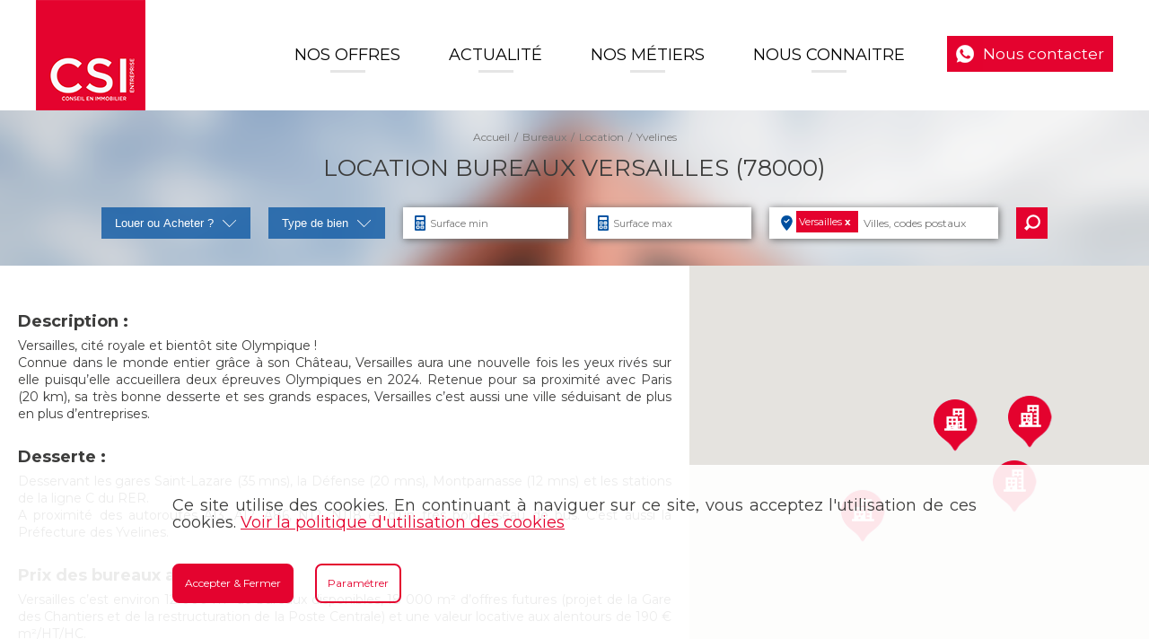

--- FILE ---
content_type: text/html; charset=UTF-8
request_url: https://www.csi-entreprise.fr/bureaux/a-louer/Versailles-78000/
body_size: 12940
content:
<!DOCTYPE html>
<html lang="fr">
<head>
	<meta http-equiv="Content-Type" content="text/html; charset=utf-8" >
	<title>Location bureaux Versailles | Bureaux &agrave; louer Versailles | 78000</title>
	<meta name="description" content="D&eacute;couvrez notre s&eacute;lection d'annonces de bureaux &agrave; louer &agrave; Versailles (78000) et choississez votre future implantation.">
	<meta name="viewport" content="width=device-width, initial-scale=1, maximum-scale=1.0">
	<link rel="canonical" href="https://www.csi-entreprise.fr/bureaux/a-louer/Versailles-78000/" >	<meta property="og:title" content="Location bureaux Versailles | Bureaux &agrave; louer Versailles | 78000">
   	<meta property="og:type" content="website" >
	<meta property="og:url" content="https://www.csi-entreprise.fr/bureaux/a-louer/Versailles-78000/" >
	<meta property="og:image" content="/images/design/CSI-logoweb.png" >
	<meta property="og:description" content="D&eacute;couvrez notre s&eacute;lection d'annonces de bureaux &agrave; louer &agrave; Versailles (78000) et choississez votre future implantation." >
	<meta property="og:locale" content="fr_FR">
	<meta property="og:site_name" content="CSI Entreprise">
	<link rel="shortcut icon" href="/favicon.ico" type="image/x-icon" />
	<link href="https://fonts.googleapis.com/css?family=Montserrat:400,700" rel="stylesheet">

	<link rel="stylesheet" href="/css/style-csi.css?d=20260122054708">
	<link rel="stylesheet" href="/css/display-csi.css?d=20260122054708">
	<link rel="stylesheet" href="/css/selectric.css">
	<link rel="stylesheet" href="/css/style_suggest_home.css">

	<link rel="stylesheet" type="text/css" href="/css/slick.css">
  	<link rel="stylesheet" type="text/css" href="/css/slick-theme.css">


	
	<script type="text/javascript" src="/script/js/jquery-2.1.3.js"></script>

	

	<script type="text/javascript" src="/script/js/script-csi.js"></script>
	<script type="text/javascript" src="/script/js/slick.min.js"></script>

		<script type="text/javascript" src="https://maps.google.com/maps/api/js?sensor=true&libraries=places&key=AIzaSyDCda6KJZ_6EJ6lUKAPJtNAVO3ivZdTXro"></script>
	
		<script type="text/javascript" src="/script/js/cookie.js"></script>
	<script type="text/javascript" src="/script/js/cookie-authorize.js"></script>
	<script src="/script/js/jquery.selectric.min.js"></script>
	<script src="/script/js/jquery.cycle.all.latest.js"></script>
	<script type="text/javascript" src="/script/js/script_suggest.js"></script>
	<script type="text/javascript">

	if (document.body){
	var larg = (document.body.clientWidth);
	var haut = (document.body.clientHeight);
	} else	{
	var larg = (window.innerWidth);
	var haut = (window.innerHeight);
	}

	$(function() {
	    /*$('#header__icon').click(function(e){
	        e.preventDefault();
	        $('body').toggleClass('with--sidebar');
	    });
	    $('#site-cache').click(function(e){
	        $('body').removeClass('with--sidebar');
	    });*/
	    /*$('#aff_tel').click(function(e){
	        $('#number').toggleClass('number_on');
	    });*/
	    $('#linkprojet').click(function(e){
	    	e.preventDefault();
	    	$('#listelink').addClass('affiche_off');
	    	$('#formsearch').removeClass('affiche_off');
	    });
	    $('#retourform').click(function(e){
	    	e.preventDefault();
	    	$('#listelink').removeClass('affiche_off');
	    	$('#formsearch').addClass('affiche_off');
	    });

	});
	$(document).ready(function() {
	   		    $('.bloc3').cycle({
			fx: 'fade'
		});
	});
	$(document).ready(function() {

			    // Lorsque je soumets le formulaire
	   $('#formsearch1').on('submit', function(e) {
	        e.preventDefault(); // J'empêche le comportement par défaut du navigateur, c-à-d de soumettre le formulaire

	        var $this = $(this); // L'objet jQuery du formulaire

	        // Je récupère les valeurs

	        var nom = $('#nom').val();
	        var phone = $('#phone').val();
	        var email = $('#email').val();
			var message = $('#message').val();

	        // Je vérifie une première fois pour ne pas lancer la requête HTTP

	            // Envoi de la requête HTTP en mode asynchrone
	            $.ajax({
	                url: $this.attr('action'), // Le nom du fichier indiqué dans le formulaire
	                type: $this.attr('method'), // La méthode indiquée dans le formulaire (get ou post)
	                data: $this.serialize(), // Je sérialise les données (j'envoie toutes les valeurs présentes dans le formulaire)
	                success: function(html) { // Je récupère la réponse du fichier PHP
	                    //alert(html); // J'affiche cette réponse
	                    //ga ('send','event','Formulaire','Envoi','Recherche');
	                    $('#formsearch').addClass('affiche_off');
	                    $('#confirm').removeClass('affiche_off');
	                }
	            });
	    });
	});

	$(function() {

		$('#btn_up').click(function() { $('html,body').animate({scrollTop: 0}, 'slow'); });
		$(window).scroll(function(){
		 if($(window).scrollTop()<500){
			$('#btn_up').fadeOut();
		 }else{
			$('#btn_up').fadeIn();
		 }
	 	});
		$('#btn_ILAT').click(function() {
	  		var position = (document.getElementById("ILAT").offsetTop);
	  		//alert (position);
	  		position= position+100;
	  		$('html,body').animate({scrollTop: position}, 'slow');
	  	});
	  	$('#btn_ILC').click(function() {
	  		var position = (document.getElementById("ILC").offsetTop);
	  		//alert (position);
	  		position= position+100;
	  		$('html,body').animate({scrollTop: position}, 'slow');
	  	});
	  	$('#btn_ICC').click(function() {
	  		var position = (document.getElementById("ICC").offsetTop);
	  		//alert (position);
	  		position= position+100;
	  		$('html,body').animate({scrollTop: position}, 'slow');
	  	});
	  	$('#btn_ARG').click(function() {
	  		var position = (document.getElementById("ARG").offsetTop);
	  		//alert (position);
	  		position= position+80;
	  		$('html,body').animate({scrollTop: position}, 'slow');
	  	});
	  	$('#btn_SEO').click(function() {
	  		var position = (document.getElementById("SEO").offsetTop);
	  		//alert (position);
	  		position= position+80;
	  		$('html,body').animate({scrollTop: position}, 'slow');
	  	});
	  	$('#btn_SGB').click(function() {
	  		var position = (document.getElementById("SGB").offsetTop);
	  		//alert (position);
	  		position= position+80;
	  		$('html,body').animate({scrollTop: position}, 'slow');
	  	});
	  	$('#btn_VAP').click(function() {
	  		var position = (document.getElementById("VAP").offsetTop);
	  		//alert (position);
	  		position= position+80;
	  		$('html,body').animate({scrollTop: position}, 'slow');
	  	});
	  	$('#btn_VGP').click(function() {
	  		var position = (document.getElementById("VGP").offsetTop);
	  		//alert (position);
	  		position= position+80;
	  		$('html,body').animate({scrollTop: position}, 'slow');
	  	});


 		$(".selecttype").selectric({
            optionsItemBuilder: function (itemData, element, index) {
                return element.val().length ? '<span class="ico ico-' + element.val().toLowerCase() + '">&nbsp;</span><span class="label">' + itemData.text + "</span>" : '<span class="label">' + itemData.text + '</span>';
            },
            onChange: function (element) {
                $(".selectric span.label").removeClass("bur").removeClass("loc").removeClass("com").removeClass("ent");
                $(".selectric span.label").addClass($(element).val().toLowerCase());
            },
            disableOnMobile: false
        });

	});
	</script>
		<script>
	$(document).ready(function() {
		if (Cookies.get('CSICookiesAccepted') == 2) {
			$('#cookie-new').addClass('hiddenCook');
		}
		if (Cookies.get('CSICookiesAccepted') == 1) {
			$('#cookie-new').addClass('hiddenCook');
			$('head').append('<script async src="https://www.googletagmanager.com/gtag/js?id=G-2KT6WZTJDR"><\/script>');
			$('head').append('<script async src="https://www.csi-entreprise.fr/script/js/tracking-csi.js"><\/script>');
			
		} 
	});
	</script>
	<script>
	if (Cookies.get('CSICookiesAccepted') == 1) {
		window.dataLayer = window.dataLayer || [];
		function gtag(){dataLayer.push(arguments);}
		gtag('js', new Date());
		gtag('config', 'G-2KT6WZTJDR');
	}
	</script>
</head>
<body class="" onload="javascript:gmapInitialize();" >
	<div class="site-container">
		<div class="site-pusher">
			<header class="header">
	<div class="header-content">
		<a href="/" class="header__logo" title="Location Achat Locaux d'activité Yvelines (78)"><img src="/images/design/CSI-logoweb.png" alt="Location Achat Locaux d'activité Yvelines (78)"></a>
		<a href="#2" class="header__icon" id="header__icon" title="Afficher le menu"></a>
		<a href="#" title="Téléphoner à CSI Entreprise" class="telephone newTel btnPush" rel="nofollow" data-action ="Telephone" data-label="Nous contacter" data-categorie="Header">Nous contacter</a>
		<!-- <a href="callto:+33130091616" title="Téléphoner à CSI Entreprise" class="telephone" rel="nofollow">01 30 09 16 16</a> -->
		<nav class="menu">
			<ul class="nav">
				<li><a href="#" title="Nos offres" class="niv1">Nos offres</a>
					<ul class="nav1">
						<li><a href="/bureaux/a-louer/" title="Location de bureaux">Location de bureaux</a></li>
						<li><a href="/bureaux/a-vendre/" title="Achat de bureaux">Vente de bureaux</a></li>
						<li><a href="/locaux-activite/a-louer/" title="Location de locaux d'activité">Location de locaux d'activité</a></li>
						<li><a href="/locaux-activite/a-vendre/" title="Achat de locaux d'activité">Vente de locaux d'activité</a></li>
					</ul>
				</li>
				<li><a href="/news/" title="Actualité immobilier entreprise" class="niv1">Actualité</a>
					<ul class="nav1">
						<li><a href="/valeurs-de-marche/" title="Valeurs de marchés 78 et 95">Valeurs de marchés</a></li>
						<li><a href="/indices-insee/" title="Indices ILAT, ICC et ILC">Indices INSEE</a></li>
					</ul>
				</li>
				<li><a href="/immobilier-entreprise/" title="Nos métiers" class="niv1">Nos Métiers</a>
					<ul class="nav1">
						<li><a href="/immobilier-entreprise/services-utilisateurs/" title="Recherche d'implantation">Au service des utilisateurs</a></li>
						<li><a href="/immobilier-entreprise/services-proprietaires/" title="Recherche de locataire et d'acquereur">Au service des propriétaires</a></li>
					</ul>
				</li>
				<li><a href="/agence/" title="Connaître CSI Entreprise" class="niv1">Nous connaitre</a>
					<ul class="nav1">
						<li><a href="/agence/equipe/" title="L'équipe CSI Entreprise">L'équipe</a></li>
						<li><a href="/agence/recrutement/" title="Rejoindre CSI Entreprise">Nous rejoindre</a></li>
					</ul>
				</li>
			</ul>
		</nav>
	</div>
</header>
			<div class="site-content">
				<div class="container">
					<section>
						<div class="content-1 content-11">
							<ol class='ariane arianeNew' itemscope itemtype='https://schema.org/BreadcrumbList'><li itemprop='itemListElement' itemscope itemtype='https://schema.org/ListItem'><a href='/' itemprop='item' class='step' title="Location vente locaux d'activit&eacute; bureaux Val d'Oise et Yvelines"><span itemprop='name'>Accueil</span></a><meta itemprop='position' content='1' /></li><li itemprop='itemListElement' itemscope itemtype='https://schema.org/ListItem'><a href='/bureaux/' itemprop='item' class='step' title='Bureaux'><span itemprop='name'>Bureaux</span></a><meta itemprop='position' content='2' /></li><li itemprop='itemListElement' itemscope itemtype='https://schema.org/ListItem'><a href='/bureaux/a-louer/' itemprop='item' class='step' title='Location Bureaux'><span itemprop='name'>Location </span></a><meta itemprop='position' content='3' /></li><li itemprop='itemListElement' itemscope itemtype='https://schema.org/ListItem'><span itemprop='name'> Yvelines</span><meta itemprop='position' content='4' /></li></ol>							<h1>LOCATION BUREAUX VERSAILLES (78000)</h1>
							<div class="newMot">
								<div class="moteur">
			
					<form class="searchdefault searchdefault2" action="/resultat-recherche.php" method="GET">
				<div class="dropdown">
					<button class="dropbtn">Louer ou Acheter ? <img src="/images/design/c-down.png"/></button>
				  <div id="dropNat" class="dropContent">
						<ul>
							<li>
								<input type="checkbox" id="loc" name="loc" class="nature" checked> <span>Location</span>
							</li>
							<li>
								<input type="checkbox" id="ven" name="ven" class="nature" > <span>Vente</span>
							</li>
						</ul>
				  </div>
				</div>

				<div class="dropdownType">
					<button class="dropbtnType">Type de bien <img src="/images/design/c-down.png"/></button>
					<div class="dropContentType">
						<ul>
							<li>
								<input type="hidden" name="type" id="type" value="1">
								<a href="javascript:UpdateType2(1);" class="bureaux activeMoteur" id="type1">Bureaux</a>
							</li>
							<li>
								<a href="javascript:UpdateType2(3);" class="entrepots " id="type3">Entrepôts</a>
							</li>
							<li>
								<a href="javascript:UpdateType2(2);" class="locauxActivite " id="type2">Locaux d'activité</a>
							</li>
							<li>
								<a href="javascript:UpdateType2(4);" class="locauxCommerciaux " id="type4">Locaux commerciaux</a>
							</li>
					</ul>
					</div>
					<script type="text/javascript">
						function UpdateType2(i) {
							var type_encours = $('#type').val();
							var btn = "#type"+i;
							if (type_encours.match(i)) {
								avirer = i+'-';
								type_encours=type_encours.replace(avirer,'');
								$('#type').val(type_encours);
								$(btn).removeClass('activeMoteur');
							//alert (type_encours);
						} else {
							type_encours=type_encours+i+'-';
							$('#type').val(type_encours);
							//alert (type_encours);
							$(btn).addClass('activeMoteur');
						}
					}
					</script>
				</div>


				<label class="label3 label31">
					<input type="text" name="smin" id="smin" class="surf surf1" placeholder="Surface min" >
				</label>
				<label class="label3 label31">
					<input type="text" name="smax" id="smax" class="surf surf2" placeholder="Surface max" >
				</label>
				<label class="label4">
					<span class="inputgl">
						<span id="suggestions"></span>
						<span class="list_prop_situ">
							<span id="recap_situ1" class="choixsitu">Versailles<span class="suppsitu"><a onclick="javascript=suggest_sup(1,'Versailles');"> x</a></span></span>
							<span id="recap_situ2" class="choixsitu"></span>
							<span id="recap_situ3" class="choixsitu"></span>
							<span id="recap_situ4" class="choixsitu"></span>
							<span id="recap_situ5" class="choixsitu"></span>
							<span id="recap_situ6" class="choixsitu"></span>
						</span>
						<input type="text" name="situation" autocomplete="off" class="inloc" id="inputString" onkeyup="lookup(this.value);" value="" placeholder="Villes, codes postaux" >
						<input type="hidden" name="situ1" id="situ1" value="78000/VERSAILLES">
						<input type="hidden" name="situ2" id="situ2" value="/">
						<input type="hidden" name="situ3" id="situ3" value="/">
						<input type="hidden" name="situ4" id="situ4" value="/">
						<input type="hidden" name="situ5" id="situ5" value="/">
						<input type="hidden" name="situ6" id="situ6" value="/">
					</span>
				</label>
				<label class="label5">
					<input type="hidden" name="debut_get" id="debut_get" value="0">
					<input type="submit" class="submit" value="">
				</label>
			</form>
				<!-- <form class="searchdefault searchdefault2" action="/resultat-recherche.php" method="GET">
			<div class="dropdown">
				<button class="dropbtn">Louer ou Acheter ? <img src="/images/design/c-down.png"/></button>
			  <div id="dropNat" class="dropContent">
					<ul>
						<li>
							<input type="checkbox" id="loc" name="loc" class="nature" checked> <span>Location</span>
						</li>
						<li>
							<input type="checkbox" id="ven" name="ven" class="nature" > <span>Vente</span>
						</li>
					</ul>
			  </div>
			</div>

			<div class="dropdownType">
				<button class="dropbtnType">Type de bien <img src="/images/design/c-down.png"/></button>
				<div class="dropContentType">
					<ul>
						<li>
							<input type="hidden" name="type" id="type" value="1">
							<a href="javascript:UpdateType2(1);" class="bureaux activeMoteur" id="type1">Bureaux</a>
						</li>
						<li>
							<a href="javascript:UpdateType2(3);" class="entrepots " id="type3">Entrepôts</a>
						</li>
						<li>
							<a href="javascript:UpdateType2(2);" class="locauxActivite " id="type2">Locaux d'activité</a>
						</li>
						<li>
							<a href="javascript:UpdateType2(4);" class="locauxCommerciaux " id="type4">Locaux commerciaux</a>
						</li>
				</ul>
				</div>
				<script type="text/javascript">
					function UpdateType2(i) {
						var type_encours = $('#type').val();
						var btn = "#type"+i;
						if (type_encours.match(i)) {
							avirer = i+'-';
							type_encours=type_encours.replace(avirer,'');
							$('#type').val(type_encours);
							$(btn).removeClass('activeMoteur');
						//alert (type_encours);
					} else {
						type_encours=type_encours+i+'-';
						$('#type').val(type_encours);
						//alert (type_encours);
						$(btn).addClass('activeMoteur');
					}
				}
				</script>
			</div>


			<label class="label3 label31">
				<input type="text" name="smin" id="smin" class="surf surf1" placeholder="Surface min" >
			</label>
			<label class="label3 label31">
				<input type="text" name="smax" id="smax" class="surf surf2" placeholder="Surface max" >
			</label>
			<label class="label4">
				<span class="inputgl">
					<span id="suggestions"></span>
					<span class="list_prop_situ">
						<span id="recap_situ1" class="choixsitu">Versailles<span class="suppsitu"><a onclick="javascript=suggest_sup(1,'Versailles');"> x</a></span></span>
						<span id="recap_situ2" class="choixsitu"></span>
						<span id="recap_situ3" class="choixsitu"></span>
						<span id="recap_situ4" class="choixsitu"></span>
						<span id="recap_situ5" class="choixsitu"></span>
						<span id="recap_situ6" class="choixsitu"></span>
					</span>
					<input type="text" name="situation" autocomplete="off" class="inloc" id="inputString" onkeyup="lookup(this.value);" value="" placeholder="Villes, codes postaux" >
					<input type="hidden" name="situ1" id="situ1" value="78000/VERSAILLES">
					<input type="hidden" name="situ2" id="situ2" value="/">
					<input type="hidden" name="situ3" id="situ3" value="/">
					<input type="hidden" name="situ4" id="situ4" value="/">
					<input type="hidden" name="situ5" id="situ5" value="/">
					<input type="hidden" name="situ6" id="situ6" value="/">
				</span>
			</label>
			<label class="label5">
				<input type="hidden" name="debut_get" id="debut_get" value="0">
				<input type="submit" class="submit" value="">
			</label>
		</form> -->

		<!-- <form class="searchdefault searchdefault2" action="/resultat-recherche.php" method="GET">
			<label class="label1 label31">
				<input type="checkbox" id="loc" name="loc" class="nature" checked>Location
			</label>
			<label class="label1 label31">
				<input type="checkbox" id="ven" name="ven" class="nature" >Vente
			</label>
			<div class="blocTypeOffre">
				<label class="typeSearch">
					<input type="hidden" name="type" id="type" value="1">
					<a href="javascript:UpdateType2(1);" class="bureaux activeMoteur" id="type1">Bureaux</a>
				</label>
				<label class="typeSearch">
					<a href="javascript:UpdateType2(3);" class="entrepots " id="type3">Entrepôts</a>
				</label>
				<label class="typeSearch">
					<a href="javascript:UpdateType2(2);" class="locauxActivite " id="type2">Locaux d'activité</a>
				</label>
				<label class="typeSearch">
					<a href="javascript:UpdateType2(4);" class="locauxCommerciaux " id="type4">Locaux commerciaux</a>
				</label>
				<script type="text/javascript">
					function UpdateType2(i) {
						var type_encours = $('#type').val();
						var btn = "#type"+i;
						if (type_encours.match(i)) {
							avirer = i+'-';
							type_encours=type_encours.replace(avirer,'');
							$('#type').val(type_encours);
							$(btn).removeClass('activeMoteur');
						//alert (type_encours);
					} else {
						type_encours=type_encours+i+'-';
						$('#type').val(type_encours);
						//alert (type_encours);
						$(btn).addClass('activeMoteur');
					}


				}
				</script>
			</div>

			<label class="label3 label31">
				<input type="text" name="smin" id="smin" class="surf surf1" placeholder="Surface min" >
			</label>
			<label class="label3 label31">
				<input type="text" name="smax" id="smax" class="surf surf2" placeholder="Surface max" >
			</label>
			<label class="label4">
				<span class="inputgl">
					<span id="suggestions"></span>
					<span class="list_prop_situ">
						<span id="recap_situ1" class="choixsitu">Versailles<span class="suppsitu"><a onclick="javascript=suggest_sup(1,'Versailles');"> x</a></span></span>
						<span id="recap_situ2" class="choixsitu"></span>
						<span id="recap_situ3" class="choixsitu"></span>
						<span id="recap_situ4" class="choixsitu"></span>
						<span id="recap_situ5" class="choixsitu"></span>
						<span id="recap_situ6" class="choixsitu"></span>
					</span>
					<input type="text" name="situation" autocomplete="off" class="inloc" id="inputString" onkeyup="lookup(this.value);" value="" placeholder="Villes, codes postaux" >
					<input type="hidden" name="situ1" id="situ1" value="78000/VERSAILLES">
					<input type="hidden" name="situ2" id="situ2" value="/">
					<input type="hidden" name="situ3" id="situ3" value="/">
					<input type="hidden" name="situ4" id="situ4" value="/">
					<input type="hidden" name="situ5" id="situ5" value="/">
					<input type="hidden" name="situ6" id="situ6" value="/">
				</span>
			</label>
			<label class="label5">
				<input type="hidden" name="debut_get" id="debut_get" value="0">
				<input type="submit" class="submit" value="">
			</label>
		</form> -->

	</div>
							</div>
						</div>


						<div class="containerOffMap">
							<div class="content-3">
								
											<!-- Chatou -->
											
											<!-- Saint germain en Laye -->
											
											<!-- Versailles -->
																							<div class="desc-resultats">
													<h2>Description :</h2>
													<p>Versailles, cité royale et bientôt site Olympique ! <br />
														Connue dans le monde entier grâce à son Château, Versailles aura une nouvelle fois les yeux rivés sur elle puisqu’elle accueillera deux épreuves Olympiques en 2024. Retenue pour sa proximité avec Paris (20 km), sa très bonne desserte et ses grands espaces, Versailles c’est aussi une ville séduisant de plus en plus d’entreprises.
													</p>
													<br />

													<h2>Desserte :</h2>

													<p>Desservant les gares Saint-Lazare (35 mns), la Défense (20 mns), Montparnasse (12 mns) et les stations de la ligne C du RER. <br />A proximité des autoroutes A13, A12, A86, N12, N118 et d’un très bon réseau de bus. C’est aussi la Préfecture des Yvelines.</p>									<br />

													<h2>Prix des bureaux au m²/an :</h2>
													<p>Versailles c’est environ 12 000 m² de bureaux disponibles, 18 000 m² d’offres futures (projet de la Gare des Chantiers et de la restructuration de la Poste Centrale) et une valeur locative aux alentours de 190 € m²/HT/HC. <br />Séduisante et offrant des loyers deux fois moins chers que Paris, Versailles se positionne comme l’alternative de qualité au marché tertiaire parisien. </p>
												</div>
											
											<!-- Argenteuil -->
											
											<!-- Le Pecq -->
											
											<!-- Poissy -->
											
											<!-- Sartrouville -->
											<!-- Poissy -->
											
												<div class="listoffres">

													<div class="entete">
																													<span class="result">22 résultats</span>
																												<span class="listtri">
															<form class="formtri" id="formtri">
																<select name="tri" id="tri" onchange="window.location.href='/resultat-recherche.php?loc=on&amp;ven=&amp;type=1&amp;smin=&amp;smax=&amp;situ1=&amp;situ2=&amp;situ3=&amp;situ4=&amp;situ5=&amp;situ6='+ this.options[this.selectedIndex].value +''">
																	<option value='' selected >Surface (croissant)</option>
																	<option value='&amp;tri=3'  >Surface (décroissant)</option>
																																			<option value='&amp;tri=7'  >Loyer (croissant)</option>
																		<option value='&amp;tri=8'  >Loyer (décroissant)</option>
																																		<option value='&amp;tri=6'  >Code postal</option>
																</select>
															</form>
														</span>
													</div>
													
																												<article class="offres offres-p1" id="offres1">
															<a href="/bureaux/a-louer/Versailles-78000/location-bureaux-1384364/" title="Location Bureaux Versailles | 277 m&sup2;" class="blocoffre">
																<img src="/images/offres/vignette/1384364_vd_1384364_Principale.jpg" class="imageoffre" loading="lazy" alt="Location Bureaux Versailles | 277 m&sup2;">
																<span class="loyer">A partir de 173 &euro; /m&sup2;/an HT HC</span>
																<span class="surface">277 m&sup2;</span>
																<div class="details">
																	<h2>Bureaux &agrave; louer<br><span class="ville">Versailles</span></h2>
																</div>
															</a>
														</article>
													
																												<article class="offres offres-p2" id="offres2">
															<a href="/bureaux/a-louer/Versailles-78000/location-bureaux-1425613/" title="Location Bureaux Versailles | 185 m&sup2;" class="blocoffre">
																<img src="/images/offres/vignette/1425613_vd_1425613_Principale.jpg" class="imageoffre" loading="lazy" alt="Location Bureaux Versailles | 185 m&sup2;">
																<span class="loyer">A partir de 351 &euro; /m&sup2;/an HT HC</span>
																<span class="surface">185 m&sup2;</span>
																<div class="details">
																	<h2>Bureaux &agrave; louer<br><span class="ville">Versailles</span></h2>
																</div>
															</a>
														</article>
													
																												<article class="offres offres-p3" id="offres3">
															<a href="/bureaux/a-louer/Versailles-78000/location-bureaux-808796/" title="Location Bureaux Versailles | 126 m&sup2;" class="blocoffre">
																<img src="/images/offres/vignette/808796_vd_808796_Principale.jpg" class="imageoffre" loading="lazy" alt="Location Bureaux Versailles | 126 m&sup2;">
																<span class="loyer">A partir de 380 &euro; /m&sup2;/an HT HC</span>
																<span class="surface">126 m&sup2;</span>
																<div class="details">
																	<h2>Bureaux &agrave; louer<br><span class="ville">Versailles</span></h2>
																</div>
															</a>
														</article>
													
														<article class="offres pub" id="pubsearch">
	<div id="listelink" class="affiche">
		<!--<a href="#" title="Affichage carte" class="bloc_map">Voir les résultats sur une carte</a>
		<span class="bloc_projet">Confiez-nous votre projet <a href="#" class="linkprojet" id="linkprojet">Cliquez-ici</a></span>
		-->
		<span class="bloc_projet_full">Confiez-nous votre projet <a href="#" class="linkprojet" id="linkprojet">Cliquez-ici</a></span>
	</div>
	<div id="formsearch" class="affiche  affiche_off">
		<form class="formsearch" method="POST" action="/include/form_search.inc.php" id="formsearch1">
			<label class="label1">Nous contacter</label>
			<label class="label3"><input id="nom" name="nom" title="Saisir votre nom" type="text" required placeholder="Contact*"></label>
			<label class="label5"><input id="phone" name="phone" title="Saisir votre numéro de téléphone" type="text" required placeholder="Téléphone*" ></label>
			<label class="label6"><input id="email" name="email" title="Saisir votre email" type="text" required placeholder="E-mail*"></label>
			<label class="label7" for="message"><textarea name="message" id="message" placeholder="Message"></textarea></label>
			<label class="label8" >
				<a href="#" class="retour" id="retourform">Retour</a>
			</label>
			<label class="label8" ><input type="submit" value="Envoyer" id="submit" class="submit"></label>
		</form>
	</div>
	<div id="confirm" class=" affiche_off affiche">
		<!--
		<a href="#" title="Affichage carte" class="bloc_map">Voir les résultats sur une carte</a>
		<span class="bloc_projet1">MESSAGE ENVOY&Eacute;<br>Nous vous recontacterons dès que possible.</span>
		-->
		<span class="bloc_projet_full_1">MESSAGE ENVOY&Eacute;<br>Nous vous recontacterons dès que possible.</span>
	</div>
</article>														<article class="offres offres-p0" id="offres4">
															<a href="/bureaux/a-louer/Versailles-78000/location-bureaux-822790/" title="Location Bureaux Versailles | 116 m&sup2;" class="blocoffre">
																<img src="/images/offres/vignette/822790_vd_822790_Principale.jpg" class="imageoffre" loading="lazy" alt="Location Bureaux Versailles | 116 m&sup2;">
																<span class="loyer">A partir de 265 &euro; /m&sup2;/an HT HC</span>
																<span class="surface">116 m&sup2;</span>
																<div class="details">
																	<h2>Bureaux &agrave; louer<br><span class="ville">Versailles</span></h2>
																</div>
															</a>
														</article>
													
																												<article class="offres offres-p1" id="offres5">
															<a href="/bureaux/a-louer/Versailles-78000/location-bureaux-1416204/" title="Location Bureaux Versailles | 67 m&sup2;" class="blocoffre">
																<img src="/images/offres/vignette/1416204_vd_1416204_Principale.jpg" class="imageoffre" loading="lazy" alt="Location Bureaux Versailles | 67 m&sup2;">
																<span class="loyer">A partir de 249 &euro; /m&sup2;/an HT HC</span>
																<span class="surface">67 m&sup2;</span>
																<div class="details">
																	<h2>Bureaux &agrave; louer<br><span class="ville">Versailles</span></h2>
																</div>
															</a>
														</article>
													
																												<article class="offres offres-p2" id="offres6">
															<a href="/bureaux/a-louer/Versailles-78000/location-bureaux-675980/" title="Location Bureaux Versailles | 82 m&sup2;" class="blocoffre">
																<img src="/images/offres/vignette/675980_vd_675980_Principale.jpg" class="imageoffre" loading="lazy" alt="Location Bureaux Versailles | 82 m&sup2;">
																<span class="loyer">A partir de 300 &euro; /m&sup2;/an HT HC</span>
																<span class="surface">82 m&sup2;</span>
																<div class="details">
																	<h2>Bureaux &agrave; louer<br><span class="ville">Versailles</span></h2>
																</div>
															</a>
														</article>
													
																												<article class="offres offres-p3" id="offres7">
															<a href="/bureaux/a-louer/Versailles-78000/location-bureaux-1399639/" title="Location Bureaux Versailles | 130 m&sup2;" class="blocoffre">
																<img src="/images/offres/vignette/1399639_vd_1399639_Principale.jpg" class="imageoffre" loading="lazy" alt="Location Bureaux Versailles | 130 m&sup2;">
																<span class="loyer">A partir de 300 &euro; /m&sup2;/an HT HC</span>
																<span class="surface">130 m&sup2;</span>
																<div class="details">
																	<h2>Bureaux &agrave; louer<br><span class="ville">Versailles</span></h2>
																</div>
															</a>
														</article>
													
																												<article class="offres offres-p0" id="offres8">
															<a href="/bureaux/a-louer/Versailles-78000/location-bureaux-1397375/" title="Location Bureaux Versailles | 110 m&sup2;" class="blocoffre">
																<img src="/images/offres/vignette/1397375_vd_1397375_Principale.jpg" class="imageoffre" loading="lazy" alt="Location Bureaux Versailles | 110 m&sup2;">
																<span class="loyer">A partir de 222 &euro; /m&sup2;/an HT HC</span>
																<span class="surface">110 m&sup2;</span>
																<div class="details">
																	<h2>Bureaux &agrave; louer<br><span class="ville">Versailles</span></h2>
																</div>
															</a>
														</article>
													
																												<article class="offres offres-p1" id="offres9">
															<a href="/bureaux/a-louer/Versailles-78000/location-bureaux-1396030/" title="Location Bureaux Versailles | 1960 m&sup2;" class="blocoffre">
																<img src="/images/offres/vignette/1396030_vd_1396030_Principale.jpg" class="imageoffre" loading="lazy" alt="Location Bureaux Versailles | 1960 m&sup2;">
																<span class="loyer">A partir de 240 &euro; /m&sup2;/an HT HC</span>
																<span class="surface">1960 m&sup2;</span>
																<div class="details">
																	<h2>Bureaux &agrave; louer<br><span class="ville">Versailles</span></h2>
																</div>
															</a>
														</article>
													
																												<article class="offres offres-p2" id="offres10">
															<a href="/bureaux/a-louer/Versailles-78000/location-bureaux-1396071/" title="Location Bureaux Versailles | 133 m&sup2;" class="blocoffre">
																<img src="/images/offres/vignette/1396071_vd_1396071_Principale.jpg" class="imageoffre" loading="lazy" alt="Location Bureaux Versailles | 133 m&sup2;">
																<span class="loyer">A partir de 325 &euro; /m&sup2;/an HT HC</span>
																<span class="surface">133 m&sup2;</span>
																<div class="details">
																	<h2>Bureaux &agrave; louer<br><span class="ville">Versailles</span></h2>
																</div>
															</a>
														</article>
													
																												<article class="offres offres-p3" id="offres11">
															<a href="/bureaux/a-louer/Versailles-78000/location-bureaux-1393078/" title="Location Bureaux Versailles | 112 m&sup2;" class="blocoffre">
																<img src="/images/offres/vignette/1393078_vd_1393078_Principale.jpg" class="imageoffre" loading="lazy" alt="Location Bureaux Versailles | 112 m&sup2;">
																<span class="loyer">A partir de 300 &euro; /m&sup2;/an HT HC</span>
																<span class="surface">112 m&sup2;</span>
																<div class="details">
																	<h2>Bureaux &agrave; louer<br><span class="ville">Versailles</span></h2>
																</div>
															</a>
														</article>
													
																												<article class="offres offres-p0" id="offres12">
															<a href="/bureaux/a-louer/Versailles-78000/location-bureaux-480583/" title="Location Bureaux Versailles | 216 m&sup2;" class="blocoffre">
																<img src="/images/offres/vignette/480583_vd_480583_Principale.jpg" class="imageoffre" loading="lazy" alt="Location Bureaux Versailles | 216 m&sup2;">
																<span class="loyer">A partir de 170 &euro; /m&sup2;/an HT HC</span>
																<span class="surface">216 m&sup2;</span>
																<div class="details">
																	<h2>Bureaux &agrave; louer<br><span class="ville">Versailles</span></h2>
																</div>
															</a>
														</article>
													
																												<article class="offres offres-p1" id="offres13">
															<a href="/bureaux/a-louer/Versailles-78000/location-bureaux-1370886/" title="Location Bureaux Versailles | 384 m&sup2;" class="blocoffre">
																<img src="/images/offres/vignette/1370886_vd_1370886_Principale.jpg" class="imageoffre" loading="lazy" alt="Location Bureaux Versailles | 384 m&sup2;">
																<span class="loyer">A partir de 275 &euro; /m&sup2;/an HT HC</span>
																<span class="surface">384 m&sup2;</span>
																<div class="details">
																	<h2>Bureaux &agrave; louer<br><span class="ville">Versailles</span></h2>
																</div>
															</a>
														</article>
													
																												<article class="offres offres-p2" id="offres14">
															<a href="/bureaux/a-louer/Versailles-78000/location-bureaux-1364262/" title="Location Bureaux Versailles | 170 m&sup2;" class="blocoffre">
																<img src="/images/offres/vignette/1364262_vd_1364262_Principale.jpg" class="imageoffre" loading="lazy" alt="Location Bureaux Versailles | 170 m&sup2;">
																<span class="loyer">A partir de 244 &euro; /m&sup2;/an HT HC</span>
																<span class="surface">170 m&sup2;</span>
																<div class="details">
																	<h2>Bureaux &agrave; louer<br><span class="ville">Versailles</span></h2>
																</div>
															</a>
														</article>
													
																												<article class="offres offres-p3" id="offres15">
															<a href="/bureaux/a-louer/Versailles-78000/location-bureaux-1362972/" title="Location Bureaux Versailles | 172 m&sup2;" class="blocoffre">
																<img src="/images/offres/vignette/1362972_vd_1362972_Principale.jpg" class="imageoffre" loading="lazy" alt="Location Bureaux Versailles | 172 m&sup2;">
																<span class="loyer">A partir de 349 &euro; /m&sup2;/an HT HC</span>
																<span class="surface">172 m&sup2;</span>
																<div class="details">
																	<h2>Bureaux &agrave; louer<br><span class="ville">Versailles</span></h2>
																</div>
															</a>
														</article>
													
																												<article class="offres offres-p0" id="offres16">
															<a href="/bureaux/a-louer/Versailles-78000/location-bureaux-1346913/" title="Location Bureaux Versailles | 145 m&sup2;" class="blocoffre">
																<img src="/images/offres/vignette/1346913_vd_1346913_Principale.jpg" class="imageoffre" loading="lazy" alt="Location Bureaux Versailles | 145 m&sup2;">
																<span class="loyer">A partir de 170 &euro; /m&sup2;/an HT HC</span>
																<span class="surface">145 m&sup2;</span>
																<div class="details">
																	<h2>Bureaux &agrave; louer<br><span class="ville">Versailles</span></h2>
																</div>
															</a>
														</article>
													
																												<article class="offres offres-p1" id="offres17">
															<a href="/bureaux/a-louer/Versailles-78000/location-bureaux-1013324/" title="Location Bureaux Versailles | 51 m&sup2;" class="blocoffre">
																<img src="/images/offres/vignette/1013324_vd_1013324_Principale.jpg" class="imageoffre" loading="lazy" alt="Location Bureaux Versailles | 51 m&sup2;">
																<span class="loyer">A partir de 200 &euro; /m&sup2;/an HT HC</span>
																<span class="surface">51 m&sup2;</span>
																<div class="details">
																	<h2>Bureaux &agrave; louer<br><span class="ville">Versailles</span></h2>
																</div>
															</a>
														</article>
													
																												<article class="offres offres-p2" id="offres18">
															<a href="/bureaux/a-louer/Versailles-78000/location-bureaux-887325/" title="Location Bureaux Versailles | 72 m&sup2;" class="blocoffre">
																<img src="/images/offres/vignette/887325_vd_887325_Principale.jpg" class="imageoffre" loading="lazy" alt="Location Bureaux Versailles | 72 m&sup2;">
																<span class="loyer">A partir de 279 &euro; /m&sup2;/an HT HC</span>
																<span class="surface">72 m&sup2;</span>
																<div class="details">
																	<h2>Bureaux &agrave; louer<br><span class="ville">Versailles</span></h2>
																</div>
															</a>
														</article>
													
																												<article class="offres offres-p3" id="offres19">
															<a href="/bureaux/a-louer/Versailles-78000/location-bureaux-1303300/" title="Location Bureaux Versailles | 115 m&sup2;" class="blocoffre">
																<img src="/images/offres/vignette/1303300_vd_1303300_Principale.jpg" class="imageoffre" loading="lazy" alt="Location Bureaux Versailles | 115 m&sup2;">
																<span class="loyer">A partir de 365 &euro; /m&sup2;/an HT HC</span>
																<span class="surface">115 m&sup2;</span>
																<div class="details">
																	<h2>Bureaux &agrave; louer<br><span class="ville">Versailles</span></h2>
																</div>
															</a>
														</article>
													
																												<article class="offres offres-p0" id="offres20">
															<a href="/bureaux/a-louer/Versailles-78000/location-bureaux-768050/" title="Location Bureaux Versailles | 13 m&sup2;" class="blocoffre">
																<img src="/images/offres/vignette/768050_vd_768050_Principale.jpg" class="imageoffre" loading="lazy" alt="Location Bureaux Versailles | 13 m&sup2;">
																<span class="loyer">A partir de 277 &euro; /m&sup2;/an HT HC</span>
																<span class="surface">13 m&sup2;</span>
																<div class="details">
																	<h2>Bureaux &agrave; louer<br><span class="ville">Versailles</span></h2>
																</div>
															</a>
														</article>
													
																												<article class="offres offres-p1" id="offres21">
															<a href="/bureaux/a-louer/Versailles-78000/location-bureaux-1130129/" title="Location Bureaux Versailles | 816 m&sup2;" class="blocoffre">
																<img src="/images/offres/vignette/1130129_vd_1130129_Principale.jpg" class="imageoffre" loading="lazy" alt="Location Bureaux Versailles | 816 m&sup2;">
																<span class="loyer">A partir de 250 &euro; /m&sup2;/an HT HC</span>
																<span class="surface">816 m&sup2;</span>
																<div class="details">
																	<h2>Bureaux &agrave; louer<br><span class="ville">Versailles</span></h2>
																</div>
															</a>
														</article>
													
																												<article class="offres offres-p2" id="offres22">
															<a href="/bureaux/a-louer/Versailles-78000/location-bureaux-747892/" title="Location Bureaux Versailles | 239 m&sup2;" class="blocoffre">
																<img src="/images/offres/vignette/747892_vd_747892_Principale.jpg" class="imageoffre" loading="lazy" alt="Location Bureaux Versailles | 239 m&sup2;">
																<span class="loyer">A partir de 240 &euro; /m&sup2;/an HT HC</span>
																<span class="surface">239 m&sup2;</span>
																<div class="details">
																	<h2>Bureaux &agrave; louer<br><span class="ville">Versailles</span></h2>
																</div>
															</a>
														</article>
													<article class="offres suggest" id="suggestsearch">
	<!-- <div class="listSuggest"> -->
		<ul>
							<li><a href="https://www.csi-entreprise.fr/bureaux/a-louer/Le-Vesinet-78110/" title="Location bureaux LE VESINET">Location bureaux LE VESINET</a></li>
							<li><a href="https://www.csi-entreprise.fr/bureaux/a-louer/Le-Pecq-78230/" title="Location bureaux LE PECQ">Location bureaux LE PECQ</a></li>
							<li><a href="https://www.csi-entreprise.fr/bureaux/a-louer/Saint-Germain-En-Laye-78100/" title="Location bureaux SAINT GERMAIN EN LAYE">Location bureaux SAINT GERMAIN EN LAYE</a></li>
							<li><a href="https://www.csi-entreprise.fr/bureaux/a-louer/Montigny-Le-Bretonneux-78180/" title="Location bureaux MONTIGNY LE BRETONNEUX">Location bureaux MONTIGNY LE BRETONNEUX</a></li>
							<li><a href="https://www.csi-entreprise.fr/bureaux/a-louer/Poissy-78300/" title="Location bureaux POISSY">Location bureaux POISSY</a></li>
							<li><a href="https://www.csi-entreprise.fr/bureaux/a-louer/Maisons-Laffitte-78600/" title="Location bureaux MAISONS LAFFITTE">Location bureaux MAISONS LAFFITTE</a></li>
							<li><a href="https://www.csi-entreprise.fr/bureaux/a-louer/Versailles-78000/" title="Location bureaux VERSAILLES">Location bureaux VERSAILLES</a></li>
							<li><a href="https://www.csi-entreprise.fr/bureaux/a-louer/Jouy-En-Josas-78350/" title="Location bureaux JOUY EN JOSAS">Location bureaux JOUY EN JOSAS</a></li>
							<li><a href="https://www.csi-entreprise.fr/bureaux/a-louer/Feucherolles-78810/" title="Location bureaux FEUCHEROLLES">Location bureaux FEUCHEROLLES</a></li>
							<li><a href="https://www.csi-entreprise.fr/bureaux/a-louer/Saint-Nom-La-Breteche-78860/" title="Location bureaux SAINT NOM LA BRETECHE">Location bureaux SAINT NOM LA BRETECHE</a></li>
							<li><a href="https://www.csi-entreprise.fr/bureaux/a-louer/Buc-78530/" title="Location bureaux BUC">Location bureaux BUC</a></li>
							<li><a href="https://www.csi-entreprise.fr/bureaux/a-louer/Plaisir-78370/" title="Location bureaux PLAISIR">Location bureaux PLAISIR</a></li>
							<li><a href="https://www.csi-entreprise.fr/bureaux/a-louer/Les-Alluets-Le-Roi-78580/" title="Location bureaux LES ALLUETS LE ROI">Location bureaux LES ALLUETS LE ROI</a></li>
							<li><a href="https://www.csi-entreprise.fr/bureaux/a-louer/Voisins-Le-Bretonneux-78960/" title="Location bureaux VOISINS LE BRETONNEUX">Location bureaux VOISINS LE BRETONNEUX</a></li>
							<li><a href="https://www.csi-entreprise.fr/bureaux/a-louer/Bailly-78870/" title="Location bureaux BAILLY">Location bureaux BAILLY</a></li>
							<li><a href="https://www.csi-entreprise.fr/bureaux/a-louer/Guyancourt-78280/" title="Location bureaux GUYANCOURT">Location bureaux GUYANCOURT</a></li>
							<li><a href="https://www.csi-entreprise.fr/bureaux/a-louer/Trappes-78190/" title="Location bureaux TRAPPES">Location bureaux TRAPPES</a></li>
							<li><a href="https://www.csi-entreprise.fr/bureaux/a-louer/Chatou-78400/" title="Location bureaux CHATOU">Location bureaux CHATOU</a></li>
							<li><a href="https://www.csi-entreprise.fr/bureaux/a-louer/Conflans-Sainte-Honorine-78700/" title="Location bureaux CONFLANS SAINTE HONORINE">Location bureaux CONFLANS SAINTE HONORINE</a></li>
							<li><a href="https://www.csi-entreprise.fr/bureaux/a-louer/Le-Mesnil-Le-Roi-78600/" title="Location bureaux LE MESNIL LE ROI">Location bureaux LE MESNIL LE ROI</a></li>
							<li><a href="https://www.csi-entreprise.fr/bureaux/a-louer/Les-Clayes-Sous-Bois-78340/" title="Location bureaux LES CLAYES SOUS BOIS">Location bureaux LES CLAYES SOUS BOIS</a></li>
							<li><a href="https://www.csi-entreprise.fr/bureaux/a-louer/Fourqueux-78112/" title="Location bureaux FOURQUEUX">Location bureaux FOURQUEUX</a></li>
							<li><a href="https://www.csi-entreprise.fr/bureaux/a-louer/Morainvilliers-78630/" title="Location bureaux MORAINVILLIERS">Location bureaux MORAINVILLIERS</a></li>
							<li><a href="https://www.csi-entreprise.fr/bureaux/a-louer/Chavenay-78450/" title="Location bureaux CHAVENAY">Location bureaux CHAVENAY</a></li>
							<li><a href="https://www.csi-entreprise.fr/bureaux/a-louer/Houilles-78800/" title="Location bureaux HOUILLES">Location bureaux HOUILLES</a></li>
							<li><a href="https://www.csi-entreprise.fr/bureaux/a-louer/Elancourt-78990/" title="Location bureaux ELANCOURT">Location bureaux ELANCOURT</a></li>
							<li><a href="https://www.csi-entreprise.fr/bureaux/a-louer/Viroflay-78220/" title="Location bureaux VIROFLAY">Location bureaux VIROFLAY</a></li>
							<li><a href="https://www.csi-entreprise.fr/bureaux/a-louer/Sartrouville-78500/" title="Location bureaux SARTROUVILLE">Location bureaux SARTROUVILLE</a></li>
							<li><a href="https://www.csi-entreprise.fr/bureaux/a-louer/Croissy-Sur-Seine-78290/" title="Location bureaux CROISSY SUR SEINE">Location bureaux CROISSY SUR SEINE</a></li>
							<li><a href="https://www.csi-entreprise.fr/bureaux/a-louer/Le-Chesnay-78150/" title="Location bureaux LE CHESNAY">Location bureaux LE CHESNAY</a></li>
							<li><a href="https://www.csi-entreprise.fr/bureaux/a-louer/Marly-Le-Roi-78160/" title="Location bureaux MARLY LE ROI">Location bureaux MARLY LE ROI</a></li>
							<li><a href="https://www.csi-entreprise.fr/bureaux/a-louer/Chambourcy-78240/" title="Location bureaux CHAMBOURCY">Location bureaux CHAMBOURCY</a></li>
							<li><a href="https://www.csi-entreprise.fr/bureaux/a-louer/Saint-Cyr-L-Ecole-78210/" title="Location bureaux SAINT CYR L&#039;ECOLE">Location bureaux SAINT CYR L&#039;ECOLE</a></li>
							<li><a href="https://www.csi-entreprise.fr/bureaux/a-louer/Maule-78580/" title="Location bureaux MAULE">Location bureaux MAULE</a></li>
							<li><a href="https://www.csi-entreprise.fr/bureaux/a-louer/Louveciennes-78430/" title="Location bureaux LOUVECIENNES">Location bureaux LOUVECIENNES</a></li>
							<li><a href="https://www.csi-entreprise.fr/bureaux/a-louer/Noisy-Le-Roi-78590/" title="Location bureaux NOISY LE ROI">Location bureaux NOISY LE ROI</a></li>
							<li><a href="https://www.csi-entreprise.fr/bureaux/a-louer/Mareil-Sur-Mauldre-78124/" title="Location bureaux MAREIL SUR MAULDRE">Location bureaux MAREIL SUR MAULDRE</a></li>
							<li><a href="https://www.csi-entreprise.fr/bureaux/a-louer/Velizy-Villacoublay-78140/" title="Location bureaux VELIZY VILLACOUBLAY">Location bureaux VELIZY VILLACOUBLAY</a></li>
							<li><a href="https://www.csi-entreprise.fr/bureaux/a-louer/Acheres-78260/" title="Location bureaux ACHERES">Location bureaux ACHERES</a></li>
							<li><a href="https://www.csi-entreprise.fr/bureaux/a-louer/Montesson-78360/" title="Location bureaux MONTESSON">Location bureaux MONTESSON</a></li>
					</ul>
	<!-- </div> -->
</article>
												</div>
											</div>
																							<div class="content-map">
													<div class="bigplan" id="bigplan"></div>
												</div>
																					</div>

									</section>
									<footer class="footer">
		<div class="footer-three">

	</div>
		<div class="footer-one">
		<div class="footer-content">
			<a href="https://g.co/kgs/XaJC3R1" title="Rendre visite à CSI Entreprise" class="infos infosmap" target="_blank">25 boulevard de la Paix, 78100 Saint-Germain-en-Laye</a>
			<a href="https://goo.gl/maps/WgxdtQE2CRRMUeNp8" title="Rendre visite à CSI Entreprise" class="infos infosmap" target="_blank">4 avenue de Sceaux, 78000 Versailles</a>

			<a href="#" title="Appeler CSI Entreprise" class="infos infostel newTel btnPush" data-action ="Telephone" data-label="Nous contacter" data-categorie="Footer" >Nous contacter</a>

			<a href="mailto:contact@csi-entreprise.fr" title="Envoyer un email à CSI Entreprise" class="infos infosemail" target="_blank">contact@csi-entreprise.fr</a>
			<div class="infos">
				<div class="infosrs">
					<a href="https://twitter.com/CSI_entreprise" class="twitter" target="_blank" title="Suivre CSI Entreprise sur Twitter"></a>
					<a href="https://www.linkedin.com/company/11046494/" class="linkedin"  target="_blank" title="Suivre CSI Entreprise sur Linkedin"></a>
				</div>
			</div>
		</div>
	</div>
	<div class="footer-two">
		<div class="footer-content">
			<p class="p0">&copy;2026 CSI Entreprise | <a href="/mentions-legales/" title="Mentions légales">Mentions légales</a> | <a href="/plan-du-site/" title="Plan du site">Plan du site</a><br>
				<a href="/locaux-activite/a-louer/Yvelines-78/" title="Location locaux d'activité Yvelines">Location locaux d'activité 78</a> | <a href="/locaux-activite/a-louer/Val-d-Oise-95/" title="Location locaux d'activité 95">Location locaux d'activité 95</a> | <a href="/bureaux/a-louer/Yvelines-78/" title="Location bureaux 78">Location bureaux 78</a> | <a href="/contact/" title="Nous contacter">Contact</a>
			</p>
		</div>
	</div>
</footer>
<div class="cookie" id="cookie-new">
	<p>Ce site utilise des cookies. En continuant à naviguer sur ce site, vous acceptez l'utilisation de ces cookies. <a href="/mentions-legales/" title="Mentions légales">Voir la politique d'utilisation des cookies</a></p>
	<div class="range-cook">
		<a href="#" class="closeCook btn" title="Accepter & Fermer">Accepter & Fermer</a>
		<a class="open-modal-cookie" id="modal-cookie-btn-2" href="#cookieModal" data-toggle="modal" data-target="#cookieModal">Paramétrer</a>
	</div>
</div>
<div id="cookieModal" class="modal modal-cookie">
	<div class="modal-content cookie">
		<span class="close" id="close-cookie"><img src="/images/contenu/close-modal.png" alt="fermer la fenêtre"></span>
		<div class="modal-content-form formcookie">
			<h3 class="title">Paramétrer les cookies</h3>
			<p class="intro-cookie">Nous utilisons les cookies afin de fournir les services et fonctionnalités proposés sur notre site et dans le but d’améliorer l’expérience de nos utilisateurs. Vous pouvez choisir içi de personnaliser l’utilisation des cookies.</p>
			<form id="formCookie" method="POST" action="/include/form_droit_partage.php" class="formright" >
				<div class="cookie-row">
					<div class="collpase-row" id="coll-btn-1">
						<p class="cookie-desc">Recommandations de contenus personnalisées</p>
						<div class="collapse-desc" id="coll-desc-1">
							<span>Cette fonctionnalité est requise par notre site pour fonctionner normalement et ne peut pas être désactivée.</span>
						</div>
					</div>
					<p class="cookie-req">REQUIS</p>
				</div>
				<div class="cookie-row">
					<div class="collpase-row" id="coll-btn-3">
						<p class="cookie-desc">Mesure d'audience</p>
						<div class="collapse-desc" id="coll-desc-3">
							<p>Nous déposons ces cookies pour analyser votre navigation sur notre site afin de mieux comprendre votre projet immobilier et vous proposer des annonces adaptées à votre recherche.</p>
						</div>
					</div>
					<label class="switch-cookie"><input type="checkbox" id="s-cookie-1"><span class="slider-cookie" id="s-btn-1"></span></label>
				</div>
			</form>
		</div>
	</div>
</div>
<div id="btn_up">
	<img alt="Retour en haut" title="Retour en haut" src="/images/design/fleche-top.png" width="60">
</div>
								</div>
							</div>
							<div class="site-cache" id="site-cache"></div>
						</div>
					</div>
											<script type="text/javascript" src="/script/js/markerclusterer.js"></script>
						<script type="text/javascript" src="/script/js/infobubble.js"></script>
						<script type="text/javascript">

						var isMobile = /Android|webOS|iPhone|iPad|iPod|BlackBerry/i.test(navigator.userAgent) ? true : false;
						if(!isMobile) {

							$(document).ready(function() {
								var viewportWidth = screen.width;
								var viewportHeight = screen.height;
								hauteurCarte=viewportHeight-278;
								$('.content-map').css('height',hauteurCarte+'px');

								$(window).scroll(function() {
									if ($(this).scrollTop() >= 123) {
										$(".content-map").addClass("fixeMap");
									} else if ($(this).scrollTop() <= 123) {
										$(".content-map").removeClass("fixeMap");
									}
								});

								$(window).scroll(() => {
									const footerToTop = $('.footer').position().top;
									const scrollTop = $(document).scrollTop() + $(window).height();
									const difference = scrollTop - footerToTop;
									const bottomValue = scrollTop > footerToTop ? difference : 0;
									$('.fixeMap').css({'bottom': bottomValue, 'top' : 'inherit'});
								});
							});

							function gmapInitialize() {

								var styles = [
									{
										"featureType": "administrative.land_parcel",
										"elementType": "labels",
										"stylers": [
											{
												"visibility": "off"
											}
										]
									},
									{
										"featureType": "poi",
										"elementType": "labels.text",
										"stylers": [
											{
												"visibility": "off"
											}
										]
									},
									{
										"featureType": "poi.business",
										"stylers": [
											{
												"visibility": "off"
											}
										]
									},
									{
										"featureType": "poi.park",
										"elementType": "geometry",
										"stylers": [
											{
												"color": "#6bcf73"
											}
										]
									},
									{
										"featureType": "poi.park",
										"elementType": "labels.text",
										"stylers": [
											{
												"visibility": "off"
											}
										]
									},
									{
										"featureType": "road.local",
										"elementType": "labels",
										"stylers": [
											{
												"visibility": "off"
											}
										]
									},
									{
										"featureType": "water",
										"elementType": "geometry.fill",
										"stylers": [
											{
												"color": "#485ef2"
											}
										]
									},
									{
										"featureType": "water",
										"elementType": "geometry.stroke",
										"stylers": [
											{
												"lightness": 35
											}
										]
									}
								];
								var styledMap = new google.maps.StyledMapType(styles, {name: "Styled Map"});

								map = new google.maps.Map(document.getElementById("bigplan"), {
									zoom: 15,
									mapTypeControlOptions: {
										mapTypeIds: [google.maps.MapTypeId.ROADMAP, 'map_style']
									},
									mapTypeId: google.maps.MapTypeId.ROADMAP,
									scrollwheel: false,
									mapTypeControl: false
								});
								map.mapTypes.set('map_style', styledMap);
								map.setMapTypeId('map_style');

								var clusterStyles = [
									{
										textColor: 'white',
										url: '/images/design/picto-gmap.png',
										height: 59,
										width: 50
									},
									{
										textColor: 'white',
										url: '/images/design/picto-gmap.png',
										height: 59,
										width: 50
									},
									{
										textColor: 'white',
										url: '/images/design/picto-gmap.png',
										height: 59,
										width: 50
									}
								];

								var mcOptions = {
									styles: clusterStyles
								};

								var prev_infobulle;
								var zoneMarqueurs = new google.maps.LatLngBounds();
								var markers = [];
								var infoBubble = [];
								var image = {
									url: '/images/design/picto-gmap.png',
									size: new google.maps.Size(50, 59),
									origin: new google.maps.Point(0,0),
									anchor: new google.maps.Point(12, 0)
								};
																		var marker = new google.maps.Marker({
											position: new google.maps.LatLng(48.8085022, 2.1564298),
											draggable: true,
											icon: image
										});
										markers.push(marker);
										zoneMarqueurs.extend(marker.getPosition());
										var photo = "\/images\/offres\/vignette\/1384364_vd_1384364_Principale.jpg";
										var loyer = "173 &euro; \/m&sup2;\/an HT HC";
										var surface = "277 m&sup2;";
										var lien = "\/bureaux\/a-louer\/Versailles-78000\/location-bureaux-1384364\/";
										var h2 = "Bureaux &agrave; louer<br><span>Versailles<\/span>";
										var contentString = '<div class="bulloffre">'+
										'<a href="'+lien+'"><img src="'+photo+'" alt="" loading="lazy"></a>'+
										'<span class="infosbulle1">'+loyer+'</span>'+
										'<span class="infosbulle2">'+surface+'</span>'+
										'<h2>'+h2+'</h2>'+
										'</div>';
										infoBubble[1] = new InfoBubble({
											map: map,
											content: contentString,
											position: marker.getPosition(),
											shadowStyle: 1,
											padding: 0,
											borderRadius: 0,
											arrowSize: 10,
											borderWidth: 0,
											borderColor: '#FFF',
											backgroundColor: '#FFF',
											disableAutoPan: true,
											hideCloseButton: true,
											arrowPosition: 50,
											disableAnimation: false,
											maxWidth : 170,
											arrowStyle: 0
										});

										google.maps.event.addListener(marker, 'click', function() {
											if( prev_infobulle )
											{
												prev_infobulle.close();
											}
											map.setCenter(new google.maps.LatLng(48.8085022, 2.1564298 ));
											prev_infobulle = infoBubble[1];
											infoBubble[1].open();
										});

																				var marker = new google.maps.Marker({
											position: new google.maps.LatLng(48.8076324, 2.1277638),
											draggable: true,
											icon: image
										});
										markers.push(marker);
										zoneMarqueurs.extend(marker.getPosition());
										var photo = "\/images\/offres\/vignette\/1425613_vd_1425613_Principale.jpg";
										var loyer = "351 &euro; \/m&sup2;\/an HT HC";
										var surface = "185 m&sup2;";
										var lien = "\/bureaux\/a-louer\/Versailles-78000\/location-bureaux-1425613\/";
										var h2 = "Bureaux &agrave; louer<br><span>Versailles<\/span>";
										var contentString = '<div class="bulloffre">'+
										'<a href="'+lien+'"><img src="'+photo+'" alt="" loading="lazy"></a>'+
										'<span class="infosbulle1">'+loyer+'</span>'+
										'<span class="infosbulle2">'+surface+'</span>'+
										'<h2>'+h2+'</h2>'+
										'</div>';
										infoBubble[2] = new InfoBubble({
											map: map,
											content: contentString,
											position: marker.getPosition(),
											shadowStyle: 1,
											padding: 0,
											borderRadius: 0,
											arrowSize: 10,
											borderWidth: 0,
											borderColor: '#FFF',
											backgroundColor: '#FFF',
											disableAutoPan: true,
											hideCloseButton: true,
											arrowPosition: 50,
											disableAnimation: false,
											maxWidth : 170,
											arrowStyle: 0
										});

										google.maps.event.addListener(marker, 'click', function() {
											if( prev_infobulle )
											{
												prev_infobulle.close();
											}
											map.setCenter(new google.maps.LatLng(48.8076324, 2.1277638 ));
											prev_infobulle = infoBubble[2];
											infoBubble[2].open();
										});

																				var marker = new google.maps.Marker({
											position: new google.maps.LatLng(48.8099480, 2.1210500),
											draggable: true,
											icon: image
										});
										markers.push(marker);
										zoneMarqueurs.extend(marker.getPosition());
										var photo = "\/images\/offres\/vignette\/808796_vd_808796_Principale.jpg";
										var loyer = "380 &euro; \/m&sup2;\/an HT HC";
										var surface = "126 m&sup2;";
										var lien = "\/bureaux\/a-louer\/Versailles-78000\/location-bureaux-808796\/";
										var h2 = "Bureaux &agrave; louer<br><span>Versailles<\/span>";
										var contentString = '<div class="bulloffre">'+
										'<a href="'+lien+'"><img src="'+photo+'" alt="" loading="lazy"></a>'+
										'<span class="infosbulle1">'+loyer+'</span>'+
										'<span class="infosbulle2">'+surface+'</span>'+
										'<h2>'+h2+'</h2>'+
										'</div>';
										infoBubble[3] = new InfoBubble({
											map: map,
											content: contentString,
											position: marker.getPosition(),
											shadowStyle: 1,
											padding: 0,
											borderRadius: 0,
											arrowSize: 10,
											borderWidth: 0,
											borderColor: '#FFF',
											backgroundColor: '#FFF',
											disableAutoPan: true,
											hideCloseButton: true,
											arrowPosition: 50,
											disableAnimation: false,
											maxWidth : 170,
											arrowStyle: 0
										});

										google.maps.event.addListener(marker, 'click', function() {
											if( prev_infobulle )
											{
												prev_infobulle.close();
											}
											map.setCenter(new google.maps.LatLng(48.8099480, 2.1210500 ));
											prev_infobulle = infoBubble[3];
											infoBubble[3].open();
										});

																				var marker = new google.maps.Marker({
											position: new google.maps.LatLng(48.8105659, 2.1257217),
											draggable: true,
											icon: image
										});
										markers.push(marker);
										zoneMarqueurs.extend(marker.getPosition());
										var photo = "\/images\/offres\/vignette\/822790_vd_822790_Principale.jpg";
										var loyer = "265 &euro; \/m&sup2;\/an HT HC";
										var surface = "116 m&sup2;";
										var lien = "\/bureaux\/a-louer\/Versailles-78000\/location-bureaux-822790\/";
										var h2 = "Bureaux &agrave; louer<br><span>Versailles<\/span>";
										var contentString = '<div class="bulloffre">'+
										'<a href="'+lien+'"><img src="'+photo+'" alt="" loading="lazy"></a>'+
										'<span class="infosbulle1">'+loyer+'</span>'+
										'<span class="infosbulle2">'+surface+'</span>'+
										'<h2>'+h2+'</h2>'+
										'</div>';
										infoBubble[4] = new InfoBubble({
											map: map,
											content: contentString,
											position: marker.getPosition(),
											shadowStyle: 1,
											padding: 0,
											borderRadius: 0,
											arrowSize: 10,
											borderWidth: 0,
											borderColor: '#FFF',
											backgroundColor: '#FFF',
											disableAutoPan: true,
											hideCloseButton: true,
											arrowPosition: 50,
											disableAnimation: false,
											maxWidth : 170,
											arrowStyle: 0
										});

										google.maps.event.addListener(marker, 'click', function() {
											if( prev_infobulle )
											{
												prev_infobulle.close();
											}
											map.setCenter(new google.maps.LatLng(48.8105659, 2.1257217 ));
											prev_infobulle = infoBubble[4];
											infoBubble[4].open();
										});

																				var marker = new google.maps.Marker({
											position: new google.maps.LatLng(48.7999573, 2.1427278),
											draggable: true,
											icon: image
										});
										markers.push(marker);
										zoneMarqueurs.extend(marker.getPosition());
										var photo = "\/images\/offres\/vignette\/1416204_vd_1416204_Principale.jpg";
										var loyer = "249 &euro; \/m&sup2;\/an HT HC";
										var surface = "67 m&sup2;";
										var lien = "\/bureaux\/a-louer\/Versailles-78000\/location-bureaux-1416204\/";
										var h2 = "Bureaux &agrave; louer<br><span>Versailles<\/span>";
										var contentString = '<div class="bulloffre">'+
										'<a href="'+lien+'"><img src="'+photo+'" alt="" loading="lazy"></a>'+
										'<span class="infosbulle1">'+loyer+'</span>'+
										'<span class="infosbulle2">'+surface+'</span>'+
										'<h2>'+h2+'</h2>'+
										'</div>';
										infoBubble[5] = new InfoBubble({
											map: map,
											content: contentString,
											position: marker.getPosition(),
											shadowStyle: 1,
											padding: 0,
											borderRadius: 0,
											arrowSize: 10,
											borderWidth: 0,
											borderColor: '#FFF',
											backgroundColor: '#FFF',
											disableAutoPan: true,
											hideCloseButton: true,
											arrowPosition: 50,
											disableAnimation: false,
											maxWidth : 170,
											arrowStyle: 0
										});

										google.maps.event.addListener(marker, 'click', function() {
											if( prev_infobulle )
											{
												prev_infobulle.close();
											}
											map.setCenter(new google.maps.LatLng(48.7999573, 2.1427278 ));
											prev_infobulle = infoBubble[5];
											infoBubble[5].open();
										});

																				var marker = new google.maps.Marker({
											position: new google.maps.LatLng(48.8095800, 2.1293027),
											draggable: true,
											icon: image
										});
										markers.push(marker);
										zoneMarqueurs.extend(marker.getPosition());
										var photo = "\/images\/offres\/vignette\/675980_vd_675980_Principale.jpg";
										var loyer = "300 &euro; \/m&sup2;\/an HT HC";
										var surface = "82 m&sup2;";
										var lien = "\/bureaux\/a-louer\/Versailles-78000\/location-bureaux-675980\/";
										var h2 = "Bureaux &agrave; louer<br><span>Versailles<\/span>";
										var contentString = '<div class="bulloffre">'+
										'<a href="'+lien+'"><img src="'+photo+'" alt="" loading="lazy"></a>'+
										'<span class="infosbulle1">'+loyer+'</span>'+
										'<span class="infosbulle2">'+surface+'</span>'+
										'<h2>'+h2+'</h2>'+
										'</div>';
										infoBubble[6] = new InfoBubble({
											map: map,
											content: contentString,
											position: marker.getPosition(),
											shadowStyle: 1,
											padding: 0,
											borderRadius: 0,
											arrowSize: 10,
											borderWidth: 0,
											borderColor: '#FFF',
											backgroundColor: '#FFF',
											disableAutoPan: true,
											hideCloseButton: true,
											arrowPosition: 50,
											disableAnimation: false,
											maxWidth : 170,
											arrowStyle: 0
										});

										google.maps.event.addListener(marker, 'click', function() {
											if( prev_infobulle )
											{
												prev_infobulle.close();
											}
											map.setCenter(new google.maps.LatLng(48.8095800, 2.1293027 ));
											prev_infobulle = infoBubble[6];
											infoBubble[6].open();
										});

																				var marker = new google.maps.Marker({
											position: new google.maps.LatLng(48.8014200, 2.1286209),
											draggable: true,
											icon: image
										});
										markers.push(marker);
										zoneMarqueurs.extend(marker.getPosition());
										var photo = "\/images\/offres\/vignette\/1399639_vd_1399639_Principale.jpg";
										var loyer = "300 &euro; \/m&sup2;\/an HT HC";
										var surface = "130 m&sup2;";
										var lien = "\/bureaux\/a-louer\/Versailles-78000\/location-bureaux-1399639\/";
										var h2 = "Bureaux &agrave; louer<br><span>Versailles<\/span>";
										var contentString = '<div class="bulloffre">'+
										'<a href="'+lien+'"><img src="'+photo+'" alt="" loading="lazy"></a>'+
										'<span class="infosbulle1">'+loyer+'</span>'+
										'<span class="infosbulle2">'+surface+'</span>'+
										'<h2>'+h2+'</h2>'+
										'</div>';
										infoBubble[7] = new InfoBubble({
											map: map,
											content: contentString,
											position: marker.getPosition(),
											shadowStyle: 1,
											padding: 0,
											borderRadius: 0,
											arrowSize: 10,
											borderWidth: 0,
											borderColor: '#FFF',
											backgroundColor: '#FFF',
											disableAutoPan: true,
											hideCloseButton: true,
											arrowPosition: 50,
											disableAnimation: false,
											maxWidth : 170,
											arrowStyle: 0
										});

										google.maps.event.addListener(marker, 'click', function() {
											if( prev_infobulle )
											{
												prev_infobulle.close();
											}
											map.setCenter(new google.maps.LatLng(48.8014200, 2.1286209 ));
											prev_infobulle = infoBubble[7];
											infoBubble[7].open();
										});

																				var marker = new google.maps.Marker({
											position: new google.maps.LatLng(48.8079900, 2.1276205),
											draggable: true,
											icon: image
										});
										markers.push(marker);
										zoneMarqueurs.extend(marker.getPosition());
										var photo = "\/images\/offres\/vignette\/1397375_vd_1397375_Principale.jpg";
										var loyer = "222 &euro; \/m&sup2;\/an HT HC";
										var surface = "110 m&sup2;";
										var lien = "\/bureaux\/a-louer\/Versailles-78000\/location-bureaux-1397375\/";
										var h2 = "Bureaux &agrave; louer<br><span>Versailles<\/span>";
										var contentString = '<div class="bulloffre">'+
										'<a href="'+lien+'"><img src="'+photo+'" alt="" loading="lazy"></a>'+
										'<span class="infosbulle1">'+loyer+'</span>'+
										'<span class="infosbulle2">'+surface+'</span>'+
										'<h2>'+h2+'</h2>'+
										'</div>';
										infoBubble[8] = new InfoBubble({
											map: map,
											content: contentString,
											position: marker.getPosition(),
											shadowStyle: 1,
											padding: 0,
											borderRadius: 0,
											arrowSize: 10,
											borderWidth: 0,
											borderColor: '#FFF',
											backgroundColor: '#FFF',
											disableAutoPan: true,
											hideCloseButton: true,
											arrowPosition: 50,
											disableAnimation: false,
											maxWidth : 170,
											arrowStyle: 0
										});

										google.maps.event.addListener(marker, 'click', function() {
											if( prev_infobulle )
											{
												prev_infobulle.close();
											}
											map.setCenter(new google.maps.LatLng(48.8079900, 2.1276205 ));
											prev_infobulle = infoBubble[8];
											infoBubble[8].open();
										});

																				var marker = new google.maps.Marker({
											position: new google.maps.LatLng(48.7846700, 2.0924046),
											draggable: true,
											icon: image
										});
										markers.push(marker);
										zoneMarqueurs.extend(marker.getPosition());
										var photo = "\/images\/offres\/vignette\/1396030_vd_1396030_Principale.jpg";
										var loyer = "240 &euro; \/m&sup2;\/an HT HC";
										var surface = "1960 m&sup2;";
										var lien = "\/bureaux\/a-louer\/Versailles-78000\/location-bureaux-1396030\/";
										var h2 = "Bureaux &agrave; louer<br><span>Versailles<\/span>";
										var contentString = '<div class="bulloffre">'+
										'<a href="'+lien+'"><img src="'+photo+'" alt="" loading="lazy"></a>'+
										'<span class="infosbulle1">'+loyer+'</span>'+
										'<span class="infosbulle2">'+surface+'</span>'+
										'<h2>'+h2+'</h2>'+
										'</div>';
										infoBubble[9] = new InfoBubble({
											map: map,
											content: contentString,
											position: marker.getPosition(),
											shadowStyle: 1,
											padding: 0,
											borderRadius: 0,
											arrowSize: 10,
											borderWidth: 0,
											borderColor: '#FFF',
											backgroundColor: '#FFF',
											disableAutoPan: true,
											hideCloseButton: true,
											arrowPosition: 50,
											disableAnimation: false,
											maxWidth : 170,
											arrowStyle: 0
										});

										google.maps.event.addListener(marker, 'click', function() {
											if( prev_infobulle )
											{
												prev_infobulle.close();
											}
											map.setCenter(new google.maps.LatLng(48.7846700, 2.0924046 ));
											prev_infobulle = infoBubble[9];
											infoBubble[9].open();
										});

																				var marker = new google.maps.Marker({
											position: new google.maps.LatLng(48.8092232, 2.1259317),
											draggable: true,
											icon: image
										});
										markers.push(marker);
										zoneMarqueurs.extend(marker.getPosition());
										var photo = "\/images\/offres\/vignette\/1396071_vd_1396071_Principale.jpg";
										var loyer = "325 &euro; \/m&sup2;\/an HT HC";
										var surface = "133 m&sup2;";
										var lien = "\/bureaux\/a-louer\/Versailles-78000\/location-bureaux-1396071\/";
										var h2 = "Bureaux &agrave; louer<br><span>Versailles<\/span>";
										var contentString = '<div class="bulloffre">'+
										'<a href="'+lien+'"><img src="'+photo+'" alt="" loading="lazy"></a>'+
										'<span class="infosbulle1">'+loyer+'</span>'+
										'<span class="infosbulle2">'+surface+'</span>'+
										'<h2>'+h2+'</h2>'+
										'</div>';
										infoBubble[10] = new InfoBubble({
											map: map,
											content: contentString,
											position: marker.getPosition(),
											shadowStyle: 1,
											padding: 0,
											borderRadius: 0,
											arrowSize: 10,
											borderWidth: 0,
											borderColor: '#FFF',
											backgroundColor: '#FFF',
											disableAutoPan: true,
											hideCloseButton: true,
											arrowPosition: 50,
											disableAnimation: false,
											maxWidth : 170,
											arrowStyle: 0
										});

										google.maps.event.addListener(marker, 'click', function() {
											if( prev_infobulle )
											{
												prev_infobulle.close();
											}
											map.setCenter(new google.maps.LatLng(48.8092232, 2.1259317 ));
											prev_infobulle = infoBubble[10];
											infoBubble[10].open();
										});

																				var marker = new google.maps.Marker({
											position: new google.maps.LatLng(48.8088951, 2.1364844),
											draggable: true,
											icon: image
										});
										markers.push(marker);
										zoneMarqueurs.extend(marker.getPosition());
										var photo = "\/images\/offres\/vignette\/1393078_vd_1393078_Principale.jpg";
										var loyer = "300 &euro; \/m&sup2;\/an HT HC";
										var surface = "112 m&sup2;";
										var lien = "\/bureaux\/a-louer\/Versailles-78000\/location-bureaux-1393078\/";
										var h2 = "Bureaux &agrave; louer<br><span>Versailles<\/span>";
										var contentString = '<div class="bulloffre">'+
										'<a href="'+lien+'"><img src="'+photo+'" alt="" loading="lazy"></a>'+
										'<span class="infosbulle1">'+loyer+'</span>'+
										'<span class="infosbulle2">'+surface+'</span>'+
										'<h2>'+h2+'</h2>'+
										'</div>';
										infoBubble[11] = new InfoBubble({
											map: map,
											content: contentString,
											position: marker.getPosition(),
											shadowStyle: 1,
											padding: 0,
											borderRadius: 0,
											arrowSize: 10,
											borderWidth: 0,
											borderColor: '#FFF',
											backgroundColor: '#FFF',
											disableAutoPan: true,
											hideCloseButton: true,
											arrowPosition: 50,
											disableAnimation: false,
											maxWidth : 170,
											arrowStyle: 0
										});

										google.maps.event.addListener(marker, 'click', function() {
											if( prev_infobulle )
											{
												prev_infobulle.close();
											}
											map.setCenter(new google.maps.LatLng(48.8088951, 2.1364844 ));
											prev_infobulle = infoBubble[11];
											infoBubble[11].open();
										});

																				var marker = new google.maps.Marker({
											position: new google.maps.LatLng(48.7970100, 2.1433810),
											draggable: true,
											icon: image
										});
										markers.push(marker);
										zoneMarqueurs.extend(marker.getPosition());
										var photo = "\/images\/offres\/vignette\/480583_vd_480583_Principale.jpg";
										var loyer = "170 &euro; \/m&sup2;\/an HT HC";
										var surface = "216 m&sup2;";
										var lien = "\/bureaux\/a-louer\/Versailles-78000\/location-bureaux-480583\/";
										var h2 = "Bureaux &agrave; louer<br><span>Versailles<\/span>";
										var contentString = '<div class="bulloffre">'+
										'<a href="'+lien+'"><img src="'+photo+'" alt="" loading="lazy"></a>'+
										'<span class="infosbulle1">'+loyer+'</span>'+
										'<span class="infosbulle2">'+surface+'</span>'+
										'<h2>'+h2+'</h2>'+
										'</div>';
										infoBubble[12] = new InfoBubble({
											map: map,
											content: contentString,
											position: marker.getPosition(),
											shadowStyle: 1,
											padding: 0,
											borderRadius: 0,
											arrowSize: 10,
											borderWidth: 0,
											borderColor: '#FFF',
											backgroundColor: '#FFF',
											disableAutoPan: true,
											hideCloseButton: true,
											arrowPosition: 50,
											disableAnimation: false,
											maxWidth : 170,
											arrowStyle: 0
										});

										google.maps.event.addListener(marker, 'click', function() {
											if( prev_infobulle )
											{
												prev_infobulle.close();
											}
											map.setCenter(new google.maps.LatLng(48.7970100, 2.1433810 ));
											prev_infobulle = infoBubble[12];
											infoBubble[12].open();
										});

																				var marker = new google.maps.Marker({
											position: new google.maps.LatLng(48.8006020, 2.1260006),
											draggable: true,
											icon: image
										});
										markers.push(marker);
										zoneMarqueurs.extend(marker.getPosition());
										var photo = "\/images\/offres\/vignette\/1370886_vd_1370886_Principale.jpg";
										var loyer = "275 &euro; \/m&sup2;\/an HT HC";
										var surface = "384 m&sup2;";
										var lien = "\/bureaux\/a-louer\/Versailles-78000\/location-bureaux-1370886\/";
										var h2 = "Bureaux &agrave; louer<br><span>Versailles<\/span>";
										var contentString = '<div class="bulloffre">'+
										'<a href="'+lien+'"><img src="'+photo+'" alt="" loading="lazy"></a>'+
										'<span class="infosbulle1">'+loyer+'</span>'+
										'<span class="infosbulle2">'+surface+'</span>'+
										'<h2>'+h2+'</h2>'+
										'</div>';
										infoBubble[13] = new InfoBubble({
											map: map,
											content: contentString,
											position: marker.getPosition(),
											shadowStyle: 1,
											padding: 0,
											borderRadius: 0,
											arrowSize: 10,
											borderWidth: 0,
											borderColor: '#FFF',
											backgroundColor: '#FFF',
											disableAutoPan: true,
											hideCloseButton: true,
											arrowPosition: 50,
											disableAnimation: false,
											maxWidth : 170,
											arrowStyle: 0
										});

										google.maps.event.addListener(marker, 'click', function() {
											if( prev_infobulle )
											{
												prev_infobulle.close();
											}
											map.setCenter(new google.maps.LatLng(48.8006020, 2.1260006 ));
											prev_infobulle = infoBubble[13];
											infoBubble[13].open();
										});

																				var marker = new google.maps.Marker({
											position: new google.maps.LatLng(48.8083000, 2.1391900),
											draggable: true,
											icon: image
										});
										markers.push(marker);
										zoneMarqueurs.extend(marker.getPosition());
										var photo = "\/images\/offres\/vignette\/1364262_vd_1364262_Principale.jpg";
										var loyer = "244 &euro; \/m&sup2;\/an HT HC";
										var surface = "170 m&sup2;";
										var lien = "\/bureaux\/a-louer\/Versailles-78000\/location-bureaux-1364262\/";
										var h2 = "Bureaux &agrave; louer<br><span>Versailles<\/span>";
										var contentString = '<div class="bulloffre">'+
										'<a href="'+lien+'"><img src="'+photo+'" alt="" loading="lazy"></a>'+
										'<span class="infosbulle1">'+loyer+'</span>'+
										'<span class="infosbulle2">'+surface+'</span>'+
										'<h2>'+h2+'</h2>'+
										'</div>';
										infoBubble[14] = new InfoBubble({
											map: map,
											content: contentString,
											position: marker.getPosition(),
											shadowStyle: 1,
											padding: 0,
											borderRadius: 0,
											arrowSize: 10,
											borderWidth: 0,
											borderColor: '#FFF',
											backgroundColor: '#FFF',
											disableAutoPan: true,
											hideCloseButton: true,
											arrowPosition: 50,
											disableAnimation: false,
											maxWidth : 170,
											arrowStyle: 0
										});

										google.maps.event.addListener(marker, 'click', function() {
											if( prev_infobulle )
											{
												prev_infobulle.close();
											}
											map.setCenter(new google.maps.LatLng(48.8083000, 2.1391900 ));
											prev_infobulle = infoBubble[14];
											infoBubble[14].open();
										});

																				var marker = new google.maps.Marker({
											position: new google.maps.LatLng(48.8097600, 2.1260590),
											draggable: true,
											icon: image
										});
										markers.push(marker);
										zoneMarqueurs.extend(marker.getPosition());
										var photo = "\/images\/offres\/vignette\/1362972_vd_1362972_Principale.jpg";
										var loyer = "349 &euro; \/m&sup2;\/an HT HC";
										var surface = "172 m&sup2;";
										var lien = "\/bureaux\/a-louer\/Versailles-78000\/location-bureaux-1362972\/";
										var h2 = "Bureaux &agrave; louer<br><span>Versailles<\/span>";
										var contentString = '<div class="bulloffre">'+
										'<a href="'+lien+'"><img src="'+photo+'" alt="" loading="lazy"></a>'+
										'<span class="infosbulle1">'+loyer+'</span>'+
										'<span class="infosbulle2">'+surface+'</span>'+
										'<h2>'+h2+'</h2>'+
										'</div>';
										infoBubble[15] = new InfoBubble({
											map: map,
											content: contentString,
											position: marker.getPosition(),
											shadowStyle: 1,
											padding: 0,
											borderRadius: 0,
											arrowSize: 10,
											borderWidth: 0,
											borderColor: '#FFF',
											backgroundColor: '#FFF',
											disableAutoPan: true,
											hideCloseButton: true,
											arrowPosition: 50,
											disableAnimation: false,
											maxWidth : 170,
											arrowStyle: 0
										});

										google.maps.event.addListener(marker, 'click', function() {
											if( prev_infobulle )
											{
												prev_infobulle.close();
											}
											map.setCenter(new google.maps.LatLng(48.8097600, 2.1260590 ));
											prev_infobulle = infoBubble[15];
											infoBubble[15].open();
										});

																				var marker = new google.maps.Marker({
											position: new google.maps.LatLng(48.7970100, 2.1433810),
											draggable: true,
											icon: image
										});
										markers.push(marker);
										zoneMarqueurs.extend(marker.getPosition());
										var photo = "\/images\/offres\/vignette\/1346913_vd_1346913_Principale.jpg";
										var loyer = "170 &euro; \/m&sup2;\/an HT HC";
										var surface = "145 m&sup2;";
										var lien = "\/bureaux\/a-louer\/Versailles-78000\/location-bureaux-1346913\/";
										var h2 = "Bureaux &agrave; louer<br><span>Versailles<\/span>";
										var contentString = '<div class="bulloffre">'+
										'<a href="'+lien+'"><img src="'+photo+'" alt="" loading="lazy"></a>'+
										'<span class="infosbulle1">'+loyer+'</span>'+
										'<span class="infosbulle2">'+surface+'</span>'+
										'<h2>'+h2+'</h2>'+
										'</div>';
										infoBubble[16] = new InfoBubble({
											map: map,
											content: contentString,
											position: marker.getPosition(),
											shadowStyle: 1,
											padding: 0,
											borderRadius: 0,
											arrowSize: 10,
											borderWidth: 0,
											borderColor: '#FFF',
											backgroundColor: '#FFF',
											disableAutoPan: true,
											hideCloseButton: true,
											arrowPosition: 50,
											disableAnimation: false,
											maxWidth : 170,
											arrowStyle: 0
										});

										google.maps.event.addListener(marker, 'click', function() {
											if( prev_infobulle )
											{
												prev_infobulle.close();
											}
											map.setCenter(new google.maps.LatLng(48.7970100, 2.1433810 ));
											prev_infobulle = infoBubble[16];
											infoBubble[16].open();
										});

																				var marker = new google.maps.Marker({
											position: new google.maps.LatLng(48.7942657, 2.0721319),
											draggable: true,
											icon: image
										});
										markers.push(marker);
										zoneMarqueurs.extend(marker.getPosition());
										var photo = "\/images\/offres\/vignette\/1013324_vd_1013324_Principale.jpg";
										var loyer = "200 &euro; \/m&sup2;\/an HT HC";
										var surface = "51 m&sup2;";
										var lien = "\/bureaux\/a-louer\/Versailles-78000\/location-bureaux-1013324\/";
										var h2 = "Bureaux &agrave; louer<br><span>Versailles<\/span>";
										var contentString = '<div class="bulloffre">'+
										'<a href="'+lien+'"><img src="'+photo+'" alt="" loading="lazy"></a>'+
										'<span class="infosbulle1">'+loyer+'</span>'+
										'<span class="infosbulle2">'+surface+'</span>'+
										'<h2>'+h2+'</h2>'+
										'</div>';
										infoBubble[17] = new InfoBubble({
											map: map,
											content: contentString,
											position: marker.getPosition(),
											shadowStyle: 1,
											padding: 0,
											borderRadius: 0,
											arrowSize: 10,
											borderWidth: 0,
											borderColor: '#FFF',
											backgroundColor: '#FFF',
											disableAutoPan: true,
											hideCloseButton: true,
											arrowPosition: 50,
											disableAnimation: false,
											maxWidth : 170,
											arrowStyle: 0
										});

										google.maps.event.addListener(marker, 'click', function() {
											if( prev_infobulle )
											{
												prev_infobulle.close();
											}
											map.setCenter(new google.maps.LatLng(48.7942657, 2.0721319 ));
											prev_infobulle = infoBubble[17];
											infoBubble[17].open();
										});

																				var marker = new google.maps.Marker({
											position: new google.maps.LatLng(48.7970276, 2.1287737),
											draggable: true,
											icon: image
										});
										markers.push(marker);
										zoneMarqueurs.extend(marker.getPosition());
										var photo = "\/images\/offres\/vignette\/887325_vd_887325_Principale.jpg";
										var loyer = "279 &euro; \/m&sup2;\/an HT HC";
										var surface = "72 m&sup2;";
										var lien = "\/bureaux\/a-louer\/Versailles-78000\/location-bureaux-887325\/";
										var h2 = "Bureaux &agrave; louer<br><span>Versailles<\/span>";
										var contentString = '<div class="bulloffre">'+
										'<a href="'+lien+'"><img src="'+photo+'" alt="" loading="lazy"></a>'+
										'<span class="infosbulle1">'+loyer+'</span>'+
										'<span class="infosbulle2">'+surface+'</span>'+
										'<h2>'+h2+'</h2>'+
										'</div>';
										infoBubble[18] = new InfoBubble({
											map: map,
											content: contentString,
											position: marker.getPosition(),
											shadowStyle: 1,
											padding: 0,
											borderRadius: 0,
											arrowSize: 10,
											borderWidth: 0,
											borderColor: '#FFF',
											backgroundColor: '#FFF',
											disableAutoPan: true,
											hideCloseButton: true,
											arrowPosition: 50,
											disableAnimation: false,
											maxWidth : 170,
											arrowStyle: 0
										});

										google.maps.event.addListener(marker, 'click', function() {
											if( prev_infobulle )
											{
												prev_infobulle.close();
											}
											map.setCenter(new google.maps.LatLng(48.7970276, 2.1287737 ));
											prev_infobulle = infoBubble[18];
											infoBubble[18].open();
										});

																				var marker = new google.maps.Marker({
											position: new google.maps.LatLng(48.7993660, 2.1276002),
											draggable: true,
											icon: image
										});
										markers.push(marker);
										zoneMarqueurs.extend(marker.getPosition());
										var photo = "\/images\/offres\/vignette\/1303300_vd_1303300_Principale.jpg";
										var loyer = "365 &euro; \/m&sup2;\/an HT HC";
										var surface = "115 m&sup2;";
										var lien = "\/bureaux\/a-louer\/Versailles-78000\/location-bureaux-1303300\/";
										var h2 = "Bureaux &agrave; louer<br><span>Versailles<\/span>";
										var contentString = '<div class="bulloffre">'+
										'<a href="'+lien+'"><img src="'+photo+'" alt="" loading="lazy"></a>'+
										'<span class="infosbulle1">'+loyer+'</span>'+
										'<span class="infosbulle2">'+surface+'</span>'+
										'<h2>'+h2+'</h2>'+
										'</div>';
										infoBubble[19] = new InfoBubble({
											map: map,
											content: contentString,
											position: marker.getPosition(),
											shadowStyle: 1,
											padding: 0,
											borderRadius: 0,
											arrowSize: 10,
											borderWidth: 0,
											borderColor: '#FFF',
											backgroundColor: '#FFF',
											disableAutoPan: true,
											hideCloseButton: true,
											arrowPosition: 50,
											disableAnimation: false,
											maxWidth : 170,
											arrowStyle: 0
										});

										google.maps.event.addListener(marker, 'click', function() {
											if( prev_infobulle )
											{
												prev_infobulle.close();
											}
											map.setCenter(new google.maps.LatLng(48.7993660, 2.1276002 ));
											prev_infobulle = infoBubble[19];
											infoBubble[19].open();
										});

																				var marker = new google.maps.Marker({
											position: new google.maps.LatLng(48.7921333, 2.1504920),
											draggable: true,
											icon: image
										});
										markers.push(marker);
										zoneMarqueurs.extend(marker.getPosition());
										var photo = "\/images\/offres\/vignette\/768050_vd_768050_Principale.jpg";
										var loyer = "277 &euro; \/m&sup2;\/an HT HC";
										var surface = "13 m&sup2;";
										var lien = "\/bureaux\/a-louer\/Versailles-78000\/location-bureaux-768050\/";
										var h2 = "Bureaux &agrave; louer<br><span>Versailles<\/span>";
										var contentString = '<div class="bulloffre">'+
										'<a href="'+lien+'"><img src="'+photo+'" alt="" loading="lazy"></a>'+
										'<span class="infosbulle1">'+loyer+'</span>'+
										'<span class="infosbulle2">'+surface+'</span>'+
										'<h2>'+h2+'</h2>'+
										'</div>';
										infoBubble[20] = new InfoBubble({
											map: map,
											content: contentString,
											position: marker.getPosition(),
											shadowStyle: 1,
											padding: 0,
											borderRadius: 0,
											arrowSize: 10,
											borderWidth: 0,
											borderColor: '#FFF',
											backgroundColor: '#FFF',
											disableAutoPan: true,
											hideCloseButton: true,
											arrowPosition: 50,
											disableAnimation: false,
											maxWidth : 170,
											arrowStyle: 0
										});

										google.maps.event.addListener(marker, 'click', function() {
											if( prev_infobulle )
											{
												prev_infobulle.close();
											}
											map.setCenter(new google.maps.LatLng(48.7921333, 2.1504920 ));
											prev_infobulle = infoBubble[20];
											infoBubble[20].open();
										});

																				var marker = new google.maps.Marker({
											position: new google.maps.LatLng(48.7949753, 2.1414120),
											draggable: true,
											icon: image
										});
										markers.push(marker);
										zoneMarqueurs.extend(marker.getPosition());
										var photo = "\/images\/offres\/vignette\/1130129_vd_1130129_Principale.jpg";
										var loyer = "250 &euro; \/m&sup2;\/an HT HC";
										var surface = "816 m&sup2;";
										var lien = "\/bureaux\/a-louer\/Versailles-78000\/location-bureaux-1130129\/";
										var h2 = "Bureaux &agrave; louer<br><span>Versailles<\/span>";
										var contentString = '<div class="bulloffre">'+
										'<a href="'+lien+'"><img src="'+photo+'" alt="" loading="lazy"></a>'+
										'<span class="infosbulle1">'+loyer+'</span>'+
										'<span class="infosbulle2">'+surface+'</span>'+
										'<h2>'+h2+'</h2>'+
										'</div>';
										infoBubble[21] = new InfoBubble({
											map: map,
											content: contentString,
											position: marker.getPosition(),
											shadowStyle: 1,
											padding: 0,
											borderRadius: 0,
											arrowSize: 10,
											borderWidth: 0,
											borderColor: '#FFF',
											backgroundColor: '#FFF',
											disableAutoPan: true,
											hideCloseButton: true,
											arrowPosition: 50,
											disableAnimation: false,
											maxWidth : 170,
											arrowStyle: 0
										});

										google.maps.event.addListener(marker, 'click', function() {
											if( prev_infobulle )
											{
												prev_infobulle.close();
											}
											map.setCenter(new google.maps.LatLng(48.7949753, 2.1414120 ));
											prev_infobulle = infoBubble[21];
											infoBubble[21].open();
										});

																				var marker = new google.maps.Marker({
											position: new google.maps.LatLng(48.8088951, 2.1364844),
											draggable: true,
											icon: image
										});
										markers.push(marker);
										zoneMarqueurs.extend(marker.getPosition());
										var photo = "\/images\/offres\/vignette\/747892_vd_747892_Principale.jpg";
										var loyer = "240 &euro; \/m&sup2;\/an HT HC";
										var surface = "239 m&sup2;";
										var lien = "\/bureaux\/a-louer\/Versailles-78000\/location-bureaux-747892\/";
										var h2 = "Bureaux &agrave; louer<br><span>Versailles<\/span>";
										var contentString = '<div class="bulloffre">'+
										'<a href="'+lien+'"><img src="'+photo+'" alt="" loading="lazy"></a>'+
										'<span class="infosbulle1">'+loyer+'</span>'+
										'<span class="infosbulle2">'+surface+'</span>'+
										'<h2>'+h2+'</h2>'+
										'</div>';
										infoBubble[22] = new InfoBubble({
											map: map,
											content: contentString,
											position: marker.getPosition(),
											shadowStyle: 1,
											padding: 0,
											borderRadius: 0,
											arrowSize: 10,
											borderWidth: 0,
											borderColor: '#FFF',
											backgroundColor: '#FFF',
											disableAutoPan: true,
											hideCloseButton: true,
											arrowPosition: 50,
											disableAnimation: false,
											maxWidth : 170,
											arrowStyle: 0
										});

										google.maps.event.addListener(marker, 'click', function() {
											if( prev_infobulle )
											{
												prev_infobulle.close();
											}
											map.setCenter(new google.maps.LatLng(48.8088951, 2.1364844 ));
											prev_infobulle = infoBubble[22];
											infoBubble[22].open();
										});

																				var markerCluster = new MarkerClusterer(map, markers, mcOptions);
										google.maps.event.addListenerOnce(map, 'idle', function() {
											map.fitBounds(zoneMarqueurs);
											google.maps.event.trigger(map, 'resize');
											map.fitBounds(zoneMarqueurs);
										});
									}
								} else{
									$('.content-map').remove();
								}
								</script>
														<script type="text/javascript">
								$('.dropbtn').click(function(e){
									e.preventDefault();
									$('.dropContent').toggleClass('showDrop');
									$('.dropbtn img').toggleClass('rot180');
									$('.dropbtnType img').removeClass('rot180');
								});
								$('.dropbtnType').click(function(f){
									f.preventDefault();
									$('.dropContentType').toggleClass('showDrop');
									$('.dropbtnType img').toggleClass('rot180');
									$('.dropbtn img').removeClass('rot180');
								});

								$(document).bind('click', function (e) {
									var $clicked = $(e.target);
									if (!$clicked.parents().hasClass("dropdown")){
										$(".dropContent").removeClass('showDrop');
										$('.dropbtn img').removeClass('rot180');
									}
								});
								$(document).bind('click', function (f) {
									var $clicked = $(f.target);
									if (!$clicked.parents().hasClass("dropdownType")){
										$(".dropContentType").removeClass('showDrop');
										$('.dropbtnType img').removeClass('rot180');
									}
								});
							</script>
						</body>
						</html>


--- FILE ---
content_type: text/css
request_url: https://www.csi-entreprise.fr/css/style-csi.css?d=20260122054708
body_size: 9866
content:
* {
  padding: 0;
  margin: 0;
}
body,
html {
  font-size: 12px;
  line-height: 1.4;
  height: 100%;
  font-family: 'Montserrat', Arial, sans-serif;
  font-weight: 400;
  background: #FFF;
  color: #3c3c3b;
}
a {
  text-decoration: none;
  color: inherit;
}
a:link,
a:visited {
  cursor: pointer;
  text-decoration: none;
  color: #e4022e;
}
a {
  text-decoration: none;
  color: inherit;
  cursor: pointer;
}
a:focus,
input:focus,
select:focus {
  outline: none;
}
a:active,
a:hover {
  outline: 0 none;
}
p,
p.p0 {
  line-height: 19px;
  font-size: 14px;
  text-align: justify;
  position: relative;
  float: left;
  width: 100%;
}
p.p0 b {
  font-size: 16px;
}
p.p1 {
  text-align: center;
}
p.p2 {
  font-size: 16px;
  margin-top: 20px;
  font-weight: 700;
  line-height: 20px;
}
input[type=number]::-webkit-inner-spin-button,
input[type=number]::-webkit-outer-spin-button {
  -webkit-appearance: none;
  margin: 0;
}
img.imgleft {
  float: left;
  padding: 0 20px 20px 0;
}
.text-center {
  text-align: center;
}
.listeDescro {
  padding-left: 30px;
}
.listeDescro li {
  padding: 5px 0;
}
.container {
  overflow: hidden;
}
.site-content {
  padding-top: 123px;
}
.header {
  position: fixed;
  left: 0;
  right: 0;
  height: 123px;
  line-height: 123px;
  color: #000;
  background: #FFF;
  z-index: 1000;
}
.header-content {
  display: block;
  position: relative;
  clear: both;
  margin: 0 auto;
  max-width: 1200px;
}
.header__logo {
  font-weight: bold;
  float: left;
  height: 123px;
}
.header .telephone {
  float: right;
  position: relative;
  width: 130px;
  height: 30px;
  background-color: #e4032f;
  background-image: url("../images/design/header-icontel.png");
  background-repeat: no-repeat;
  background-position: left center;
  margin: 40px 0 0 20px;
  padding: 5px 10px 5px 40px;
  color: #FFF;
  line-height: 30px;
  font-size: 17px;
}
.header .telephone:hover {
  background-color: #004F9F;
  background-image: url("../images/design/picto-telephone-over.png");
}
/*.header .telephone span.number{position:absolute;top:45px;right:0px;color:#FFF;height:26px;line-height:26px;width:240px;padding: 10px 5px;font-size:30px;text-align: center;display:none;background:#004F9F;}
.header .telephone:hover span.number{display:block;}
.header .telephone span.number_on{display:block;}*/
.menu {
  float: right;
  position: relative;
  height: 40px;
  margin: 41px 0;
}
.menu ul.nav {
  display: block;
  position: relative;
  height: 100%;
}
.menu ul.nav li {
  float: left;
  position: relative;
  height: 100%;
  list-style: none;
}
.menu ul.nav li ul.nav1 {
  display: none;
  position: absolute;
  top: 40px;
  left: 0;
  background: rgba(255,255,255,0.9);
  padding: 15px;
  width: 100%;
}
.menu ul.nav li a:hover.niv1 ul.nav1,
.menu ul.nav li:hover ul.nav1 {
  display: block;
}
.menu ul.nav li a.niv1 {
  float: left;
  height: 18px;
  line-height: 18px;
  padding: 11px 27px;
  text-transform: uppercase;
  color: #000;
  font-size: 18px;
  background-image: url("../images/design/bg-menu-off.png");
  background-repeat: no-repeat;
  background-position: bottom center;
}
.menu ul.nav li ul.nav1 li {
  float: left;
  height: auto;
  line-height: 18px;
  width: 100%;
  padding: 7px 0;
}
.menu ul.nav li ul.nav1 li a {
  display: block;
  color: #000;
  font-size: 14px;
}
.menu a.active,
.menu ul.nav li a:hover.niv1,
.menu ul.nav li:hover a.niv1 {
  font-weight: 700;
  background-image: url("../images/design/bg-menu-on.png");
}
nav.menuin {
  float: left;
  position: relative;
  width: 100%;
  min-height: 27px;
  padding-bottom: 10px;
}
nav.menuin a {
  float: left;
  position: relative;
  min-width: 90px;
  width: 32%;
  min-height: 22px;
  margin: 5px 1% 0 0;
  background: #ededed;
  color: #979796;
  line-height: 22px;
  text-align: center;
  font-size: 14px;
}
nav.menuin a:hover {
  color: #ededed;
  background: #979796;
}
/*
.menu a.last{padding:0 0 0 27px;height:40px;width:40px;background-image:url(../images/design/header-icontel.png);}
.menu a:hover.last{padding:0 0 0 27px;height:40px;width:40px;background-image:url(../images/design/picto-telephone-over.png);}
*/
div.content-0 {
  display: block;
  clear: both;
  height: 360px;
  width: 100%;
  overflow: hidden;
}
/* HEIGHT 440px si on veut garder la mise en forme du moteur de recherche */
div.content-1 {
  display: block;
  clear: both;
  height: auto;
  padding: 20px 0;
  width: 100%;
  background-image: url("../images/design/bg-1.png");
  background-repeat: no-repeat;
  background-position: center top;
  background-size: 100% auto;
}
div.content-11 {
  min-height: 115px;
}
div.content-2 {
  display: block;
  clear: both;
  height: auto;
  max-width: 1200px;
  margin: 0 auto;
}
div.content-3 {
  display: block;
  clear: both;
  height: auto;
  max-width: 1200px;
  margin: 20px auto;
}
div.content-hp0 {
  display: block;
  clear: both;
  height: auto;
  width: 100%;
  padding: 60px 0;
}
div.content-hp1 {
  display: block;
  clear: both;
  height: auto;
  width: 100%;
}
div.content-hp4 {
  display: block;
  clear: both;
  height: auto;
  width: 100%;
}
div.content-hp2 {
  display: block;
  clear: both;
  height: auto;
  width: 100%;
  min-height: 290px;
  background: linear-gradient(to right, rgba(255,255,255,0), rgba(255,255,255,1)), url("../images/design/493326767-1.jpg") no-repeat top left;
}
div.content-hp3 {
  display: block;
  clear: both;
  height: auto;
  width: 100%;
  min-height: 225px;
  background: #f5f5f5 url("../images/design/visuel-2.jpg") no-repeat right center;
}
div.content-map {
  display: block;
  clear: both;
  height: 450px;
  margin: 0 auto;
  background: #FFF;
}
div.bigplan {
  display: block;
  position: relative;
  width: 100%;
  height: 100%;
}
div.bulloffre {
  position: relative;
  width: 170px;
  height: 195px;
  overflow: hidden;
  background: url("../images/design/bg-bloc-carto.png") no-repeat center bottom;
}
div.bulloffre img {
  position: relative;
  float: left;
  width: 170px;
  height: 142px;
}
div.bulloffre span.infosbulle1 {
  position: absolute;
  width: 170px;
  height: 40px;
  line-height: 40px;
  top: 0;
  right: 0;
  text-align: center;
  color: #FFF;
  background: #0f59a4;
  font-weight: 700;
}
div.bulloffre span.infosbulle2 {
  position: absolute;
  width: auto;
  height: 25px;
  line-height: 25px;
  top: 107px;
  right: 10px;
  text-align: center;
  color: #FFF;
  background: #0f59a4;
  padding: 0 5px;
}
div.bulloffre h2 {
  position: relative;
  float: left;
  width: 170px;
  height: 60px;
  line-height: 15px;
  font-weight: 700;
  text-align: center;
  margin-top: 5px;
  font-size: 12px;
}
div.bulloffre h2 span {
  font-weight: 400;
}
div .content {
  display: block;
  height: auto;
  max-width: 1200px;
  color: #FFF;
  margin: 0 auto;
}
div.content-0 .content {
  position: absolute;
  clear: both;
  top: 120px;
  max-width: 100%;
  width: 100%;
}
div.content-0 .content .sscontenthp {
  display: block;
  height: auto;
  max-width: 1200px;
  color: #FFF;
  margin: 0 auto;
}
div.content-0 .content .sscontenthp .title {
  float: left;
  text-transform: uppercase;
  width: auto;
  font-size: 40px;
  text-shadow: 0 0 7px rgba(0,0,0, 0.5);
  margin-top: 24px;
}
/* MARGIN-TOP A 0 POUR LE NOUVEAU MOTEUR ou si augmentation de la taille du slider margin-top:40px; ou 24px ? */
div.content-0 .content .sscontenthp .moteur {
  float: right;
  width: 250px;
  box-shadow: 0 0 7px rgba(0,0,0, 0.5);
  height: auto;
  padding: 25px;
  background-color: rgba(0,79,159, 0.9);
  margin-top: 20px;
}
div.content-0 .content img {
  height: 100%;
  width: 100%;
}
div.content-1 h1 {
  display: block;
  clear: both;
  line-height: 28px;
  font-size: 26px;
  max-width: 1200px;
  font-weight: normal;
  text-align: center;
  text-transform: uppercase;
  margin: 10px auto 0;
}
div.content-1 .ariane {
  display: block;
  min-height: 20px;
  line-height: 20px;
  font-size: 12px;
  text-align: center;
  max-width: 1200px;
  color: #767676;
  margin: 0 auto;
}
div.content-1 .ariane a.step {
  display: inline-block;
  color: #767676;
  margin: 0 2px;
}
div.content-1 .ariane a:first-child.step {
  margin-left: 0;
}
div.content-1 .ariane a:hover.step {
  text-decoration: underline;
}
div.content-1 .ariane span.laststep {
  margin-left: 10px;
}
div.content-1 .content .moteur {
  float: left;
  position: relative;
  height: 44px;
  width: 100%;
}
div.content-2 div.mainright {
  float: right;
  position: relative;
  height: auto;
  max-width: 809px;
  padding: 40px 0 40px 40px;
  border-left: 1px solid #e5e5e5;
  width: 100%;
}
div.content-2 div.mainright.mainrightFullWidth {
  max-width: 100%;
  border-left: none;
  padding: 40px 0;
}
div.content-2 div.mainright h2 {
  float: left;
  position: relative;
  line-height: 22px;
  width: 100%;
  font-size: 26px;
  text-align: center;
  margin-bottom: 20px;
  text-transform: uppercase;
  font-weight: 700;
}
div.content-2 div.mainright h3 {
  float: left;
  position: relative;
  line-height: 22px;
  width: 100%;
  font-size: 20px;
  margin-bottom: 20px;
  font-weight: 700;
}
div.content-2 div.mainright h2,
div.content-2 div.mainright h3 {
  padding-top: 20px;
  background: url("../images/design/barre-grise.png") no-repeat center top;
}
div.content-2 div.mainright h2:first-child {
  margin-top: 0;
  background: none;
}
div.content-2 div.mainright ul {
  position: relative;
  float: left;
  margin-bottom: 30px;
  width: 100%;
}
div.content-2 div.mainright ul li {
  position: relative;
  float: left;
  width: 100%;
  padding: 3px 0;
  font-size: 14px;
  list-style-position: inside;
  list-style-type: square;
}
div.content-2 div.mainright ul li a {
  color: #004F9F;
}
div.content-2 div.mainright p {
  margin-bottom: 40px;
}
div.content-2 div.mainright p a {
  color: #e4022e;
}
div.content-2 div.mainright p a:hover {
  text-decoration: underline;
}
div.content-2 div.mainright img {
  height: auto;
  width: auto;
  max-width: 100%;
  max-height: 520px;
  margin: 20px auto;
  position: relative;
  display: block;
}
div.content-2 div.mainright span.space {
  float: left;
  position: relative;
  width: 50%;
  margin: 40px 25% 60px;
  border-top: 1px solid #e5e5e5;
}
div.content-2 div.mainright .colonne-1 {
  float: left;
  position: relative;
  width: 48%;
  min-width: 300px;
}
div.content-2 div.mainright .colonne-2 {
  float: right;
  position: relative;
  width: 48%;
  min-width: 300px;
}
div.content-2 div.colleft {
  float: left;
  position: relative;
  height: auto;
  max-width: 310px;
  padding: 40px 0 0;
}
div.content-2 div.colleft div.bloc {
  float: left;
  position: relative;
  height: auto;
  width: 310px;
  margin-bottom: 40px;
}
div.content-2 div.colleft div.bloc .title {
  float: left;
  position: relative;
  line-height: 20px;
  width: 100%;
  margin-bottom: 20px;
  color: #575756;
  font-size: 18px;
  text-align: center;
  text-transform: uppercase;
  text-align: center;
}
div.content-2 div.colleft div.bloc .title1 {
  font-weight: 400;
  font-size: 14px;
  text-transform: none;
  margin-bottom: 0;
}
div.content-2 div.colleft div.bloc .nomnego {
  float: left;
  position: relative;
  font-weight: 700;
  font-size: 18px;
  width: 100%;
  text-align: center;
  margin-bottom: 20px;
}
div.content-2 div.colleft div.bloc img.imgnego {
  width: 115px;
  height: 115px;
  display: block;
  margin: 0 auto;
  border-radius: 70px;
  margin-bottom: 20px;
}
div.content-2 div.colleft div.bloc ul.liste_lien {
  float: left;
  position: relative;
  width: 100%;
}
div.content-2 div.colleft div.bloc ul.liste_lien li.link_1 {
  float: left;
  position: relative;
  height: 25px;
  margin: 0 5px 5px 0;
  color: #FFF;
  list-style: none;
}
div.content-2 div.colleft div.bloc ul.liste_lien li.link_1 a {
  display: block;
  background: #E4022E;
  color: inherit;
  padding: 0 7px;
  line-height: 25px;
  font-size: 12px;
}
div.content-2 div.colleft div.bloc ul.liste_lien li.link_1 a:hover {
  background: #004F9F;
}
div.content-2 div.colleft div.bloc .moteur {
  float: right;
  width: 250px;
  box-shadow: 0 0 7px rgba(0,0,0, 0.5);
  height: auto;
  padding: 25px;
  background-color: rgba(0,79,159, 0.9);
}
div.content-2 div.colleft div.bloc3 {
  background: #000;
  height: 232px;
}
div.content-2 div.colleft div.bloc3 a.puboffre {
  display: block;
  height: 100%;
  overflow: hidden;
  position: relative;
  width: 100%;
}
div.content-2 div.colleft div.bloc3 a.puboffre img {
  display: block;
  height: 100%;
  position: relative;
  transform: translateZ(0px);
  transition-duration: 0.5s;
  transition-property: transform;
  width: 100%;
}
div.content-2 div.colleft div.bloc3 a.puboffre span.caption {
  height: 75px;
  left: 0;
  line-height: 25px;
  margin: 40% 0 0;
  position: absolute;
  text-align: center;
  top: 0;
  width: 100%;
  text-shadow: 1px 1px 12px #555;
  font-size: 25px;
}
div.content-2 div.colleft div.bloc3 a.puboffre span.caption .stitre {
  font-size: 18px;
  font-weight: normal;
  color: #FFF;
}
div.content-2 div.colleft div.bloc3 a:hover.puboffre img {
  transform: scale(1.1) rotate(3deg);
}
div.entete {
  float: left;
  position: relative;
  width: 97%;
  height: auto;
  margin: 0 1% 0 2%;
}
div.entete span.result {
  float: left;
  position: relative;
  width: 33%;
  min-width: 100px;
  height: 25px;
  padding-bottom: 10px;
  line-height: 25px;
  font-size: 14px;
  color: #000;
}
div.entete span.listtri {
  float: right;
  position: relative;
  width: 33%;
  min-width: 100px;
  height: 25px;
  padding-bottom: 10px;
  font-size: 14px;
}
div.entete span.listtri form.formtri {
  float: right;
  position: relative;
  width: 100%;
  height: 20px;
}
div.entete span.listtri form.formtri select {
  float: right;
  border: 0;
  box-shadow: 1px 1px 8px #666;
  padding: 3px;
  min-width: 145px;
}
div.listoffres {
  float: left;
  position: relative;
  width: 100%;
  height: auto;
  padding: 0;
  margin: 10px 0 20px;
  min-height: 300px;
  min-width: 60%;
}
article.offres {
  display: inline-block;
  width: 275px;
  height: 267px;
  margin: 0 0 33px 20px;
  background: #FFF;
  padding: 0;
}
/*article.offres-p1{margin-left:0;}*/
article.offres .blocoffre {
  float: left;
  height: 100%;
  width: 100%;
  overflow: hidden;
  position: relative;
  background: #FFF;
  border: 0;
}
article.offres .blocoffre img.imageoffre {
  height: 206px;
  width: 100%;
  border: 0;
  transform: translateZ(0px);
  transition-duration: 0.5s;
  transition-property: transform;
}
article.offres .blocoffre .loyer {
  position: absolute;
  right: 0;
  top: 0;
  height: 40px;
  line-height: 40px;
  color: #FFF;
  background: #0e59a4;
  width: 100%;
  text-align: center;
}
article.offres .blocoffre .surface {
  position: absolute;
  right: 10px;
  top: 157px;
  height: 25px;
  line-height: 25px;
  color: #FFF;
  background: #0e59a4;
  padding: 0 8px;
}
article.offres .blocoffre .details {
  position: absolute;
  width: 253px;
  height: 45px;
  top: 206px;
  left: 0;
  padding: 10px 10px 5px;
  font-size: 12px;
  background: #FFF;
  border: 1px solid #e5e5e5;
  border-top: 0;
  text-align: center;
}
article.offres .blocoffre:hover img.imageoffre {
  transform: scale(1.1) rotate(3deg);
}
article.offres .blocoffre .details h2 {
  position: relative;
  float: left;
  color: #3c3c3b;
  font-size: 16px;
  line-height: 15px;
  text-align: center;
  width: 100%;
}
article.offres .blocoffre .details h2 span.ville {
  font-size: 14px;
  font-weight: normal;
}
div.content-hp0 .content {
  max-width: 850px;
  color: #3c3c3b;
}
div.content-hp0 .content .title {
  float: left;
  width: 100%;
  height: 26px;
  line-height: 26px;
  text-transform: uppercase;
  font-size: 26px;
  text-align: center;
}
div.content-hp0 .content p.p0 {
  float: left;
  margin-top: 30px;
  font-size: 14px;
  margin-bottom: 60px;
}
div.content-hp0 .content p.p0 strong {
  font-size: 16px;
}
div.content-hp0 .content p.p0 a.link1,
div.content-hp2 .content p.p1 a.link1,
div.content-hp3 .content p.p1 a.link1,
div.content-hp5 .content p.p1 a.link1 {
  color: #e4022e;
  text-transform: uppercase;
  font-size: 14px;
}
div.content-hp0 .content p.p0 a.link1 span,
div.content-hp2 .content p.p1 a.link1 span,
div.content-hp3 .content p.p1 a.link1 span,
div.content-hp5 .content p.p1 a.link1 span {
  font-size: 24px;
}
div.content-hp0 .content p.p0 a:hover.link1,
div.content-hp2 .content p.p1 a:hover.link1,
div.content-hp3 .content p.p1 a:hover.link1 {
  color: #99022e;
}
div.content-hp1 .liste-hp1 {
  display: block;
  clear: both;
  overflow: hidden;
  height: 395px;
  max-width: 1580px;
  width: 100%;
  margin: 0 auto;
}
div.content-hp1 .liste-hp1 a.puboffre {
  float: left;
  position: relative;
  width: 33.1%;
  height: 100%;
  background: #FFF;
  overflow: hidden;
  margin: 0 0.1%;
}
div.content-hp1 .liste-hp1 a:nth-child(2).puboffre {
  width: 33.2%;
}
div.content-hp1 .liste-hp1 a.puboffre img.photo {
  display: block;
  width: 100%;
  height: 100%;
  transform: translateZ(0px);
  transition-duration: 0.5s;
  transition-property: transform;
}
div.content-hp1 .liste-hp1 a:hover.puboffre img.photo {
  transform: scale(1.1) rotate(3deg);
}
div.content-hp1 .liste-hp1 a.puboffre h2 {
  height: 75px;
  left: 0;
  line-height: 25px;
  margin: 40% 0 0;
  position: absolute;
  text-align: center;
  top: 0;
  width: 100%;
  text-shadow: 1px 1px 12px #555;
  font-size: 25px;
}
div.content-hp1 .liste-hp1 a.puboffre h2 .stitre {
  font-size: 20px;
  font-weight: normal;
  color: #FFF;
}
div.content-hp2 .content {
  display: block;
  width: 100%;
  color: #3c3c3b;
  min-height: 290px;
  max-width: 100%;
}
div.content-hp2 .content .sscontent0 {
  float: left;
  position: relative;
  width: 50%;
  color: #3c3c3b;
  height: 290px;
  /*background: linear-gradient(to right, rgba(255,255,255,0), rgba(255,255,255,1)), url(../images/design/493326767-1.jpg) no-repeat top right;*/
}
div.content-hp2 .content .sscontent0 img.imghpmetier {
  float: left;
  width: auto;
  height: 290px;
}
div.content-hp2 .content .sscontent1 {
  float: right;
  width: 50%;
  color: #3c3c3b;
  padding-top: 40px;
}
div.content-hp3 .content {
  max-width: 950px;
  color: #3c3c3b;
  min-height: 230px;
}
div.content-hp3 .content .sscontent1 {
  float: left;
  width: 50%;
  color: #3c3c3b;
  padding-top: 40px;
}
div.content-hp2 .content p.p1 {
  text-align: justify;
}
div.content-hp2 .content h3 {
  text-transform: uppercase;
  margin-bottom: 15px;
}
div.content-hp3 .content p.p1 {
  text-align: justify;
}
div.content-hp3 .content h3 {
  text-transform: uppercase;
  margin-bottom: 15px;
}
div.content-hp4 .liste-hp4 {
  display: block;
  clear: both;
  overflow: hidden;
  height: 293px;
  max-width: 1580px;
  width: 100%;
  margin: 0 auto;
}
div.content-hp4 .liste-hp4 a.pubactu {
  float: left;
  position: relative;
  width: 24.8%;
  height: 100%;
  background: #FFF;
  overflow: hidden;
  margin: 0 0.1%;
}
div.content-hp4 .liste-hp4 a:nth-child(2).pubactu {
  width: 24.8%;
}
div.content-hp4 .liste-hp4 a.pubactu img.photo {
  display: block;
  width: 100%;
  height: 100%;
  transform: translateZ(0px);
  transition-duration: 0.5s;
  transition-property: transform;
}
div.content-hp4 .liste-hp4 a:hover.pubactu img.photo {
  transform: scale(1.1) rotate(3deg);
}
div.content-hp4 .liste-hp4 a.pubactu h3 {
  padding: 20px 5%;
  height: 50px;
  left: 0;
  line-height: 22px;
  position: absolute;
  text-align: center;
  bottom: 0;
  width: 90%;
  text-shadow: 1px 1px 8px #000;
  font-size: 18px;
  font-weight: bold;
  color: #FFF;
}
div.content-hp4 .liste-hp4 a.pubactu h3.titre1 {
  background-color: rgba(228,3,47, 0.7);
}
div.content-hp4 .liste-hp4 a.pubactu h3.titre2 {
  background-color: rgba(0,79,159, 0.7);
}
div.content-hp4 .liste-hp4 a.pubactu h3.titre3 {
  background-color: rgba(85,142,197, 0.7);
}
div.content-hp4 .liste-hp4 a.pubactu h3.titre4 {
  background-color: rgba(229,93,120, 0.7);
}
div.content-hp5 .content {
  display: block;
  width: 100%;
  color: #3c3c3b;
  min-height: 400px;
  max-width: 1200px;
  padding: 50px 0;
}
div.content-hp5 .content .sscontent_bloc {
  float: left;
  position: relative;
  width: 50%;
  color: #3c3c3b;
  min-height: 100px;
  min-width: 290px;
  padding-top: 270px;
}
div.content-hp5 .content .sscontent_bloc h2 {
  float: left;
  position: relative;
  width: 100%;
  color: #3c3c3b;
  line-height: 20px;
  text-align: center;
  font-size: 24px;
  margin-top: 30px;
}
div.content-hp5 .content .sscontent_bloc h2 a.link1 {
  color: inherit;
}
div.content-hp5 .content .sscontent_bloc h2 a.link1:hover {
  color: #e4022e;
}
div.content-hp5 .content .sscontent_bloc p.p1 {
  display: block;
  position: relative;
  width: 100%;
  line-height: 18px;
  text-align: center;
  margin-top: 20px;
  font-size: 14px;
  padding: 20px 20%;
  text-align: center;
  width: 60%;
  clear: both;
}
div.content-hp5 .content .bloc_met1 {
  background: url("../images/design/recherche-implantation.png") no-repeat center 10px;
}
div.content-hp5 .content .bloc_met2 {
  background: url("../images/design/recherche-locataire-acquereur.png") no-repeat center 10px;
}
div.liste_bloc {
  position: relative;
  float: left;
  width: 100%;
  height: auto;
}
div.liste_bloc a.blocolor {
  position: relative;
  min-width: 300px;
  transform: scale(1);
  transition-duration: 0.5s;
  width: 46%;
  height: 120px;
  margin-top: 20px;
  color: #FFF;
  text-align: right;
  font-size: 46px;
  line-height: 42px;
  padding: 100px 1%;
}
div.liste_bloc a.blocolor1 {
  float: left;
  background: #E4022E;
}
div.liste_bloc a.blocolor2 {
  float: right;
  background: #004F9F;
}
div.liste_bloc a:hover.blocolor {
  transform: scale(0.99);
  transition-duration: 0.5s;
}
div.moteur span.home {
  float: left;
  width: 100%;
  height: 20px;
  line-height: 20px;
  font-size: 16px;
  color: #FFF;
}
div.moteur form.searchome {
  float: left;
  width: 100%;
  margin-top: 10px;
}
div.moteur form.searchome label {
  float: left;
  position: relative;
  width: 100%;
  min-height: 35px;
  margin-top: 20px;
  border: 0;
}
/* MARGIN à ajouter sur le nouveau moteur de recherche 20px au lieu de 15px  */
div.moteur form.searchome label.label31 {
  width: 50%;
  color: #FFF;
}
div.moteur form.searchome label.label1 {
  margin-top: 10px;
}
div.moteur form.searchome label.label2 {
  margin-top: 0;
}
div.moteur form.searchome label.label4 {
  width: 80%;
}
div.moteur form.searchome label.label5 {
  width: 20%;
}
div.moteur form.searchome label input.nature {
  margin-right: 10px;
}
div.moteur form.searchome label input:checked.nature {
  background: #FFF;
}
div.moteur form.searchome label input:not(:checked).nature {
  background: #8097a5;
}
div.moteur form label input.surf,
div.moteur form label select.selecttype {
  color: #000;
  font-size: 11px;
  border: none;
}
/*
div.moteur form.searchome label select.selecttype{height:35px;line-height:35px;padding:5px 0 5px 30px;width:100%;color:#3c3c3b;line-height:35px;background-image:url(../images/design/picto-bureaux-mdr.png);background-repeat:no-repeat;background-position:13px center;}
div.moteur form.searchome label select.selecttype option{height:25px;line-height:25px;padding:15px 0 5px 35px;background-repeat:no-repeat;background-position:13px center;}
div.moteur form.searchome label select.selecttype option.BUR{background-image:url(../images/design/picto-bureaux-mdr.png);}
div.moteur form.searchome label select.selecttype option.ENT{background-image:url(../images/design/picto-entrepots-mdr.png);}
div.moteur form.searchome label select.selecttype option.LOC{background-image:url(../images/design/picto-locaux-activites-mdr.png);}
div.moteur form.searchome label select.selecttype option.COM{background-image:url(../images/design/picto-bureaux-mdr.png);}*/
div.moteur form label input.surf {
  float: left;
  height: 25px;
  padding: 5px 0 5px 30px;
  width: 72%;
  background: #FFF url("../images/design/picto-surface-mdr.png") no-repeat 13px center;
  font-family: "Montserrat";
}
/* NOUVEAU MOTEUR DE RECHERCHE  */
div.moteur form.searchome label.typeSearch {
  margin-top: 0;
}
/* div.moteur form label a{float:left;padding:5px 0 5px 40px;width:83%; display:inline-block; background-color: #fff; color:#3c3c3b;margin: 2px 0;font-size: 11px;background-color: #fff; background-repeat: no-repeat; background-position: 13px center; font-family: "MS Shell Dlg 2"; text-align:left; box-sizing:border-box;} */
div.moteur form .blocTypeOffre label a {
  padding: 5px 2px 5px 40px;
  width: 96%;
  display: inline-block;
  color: #3c3c3b;
  margin: 2px 0;
  font-size: 11px;
  background-color: #fff;
  background-repeat: no-repeat;
  background-position: 13px center;
  text-align: left;
  box-sizing: border-box;
  height: 41px;
}
div.moteur form .blocTypeOffre label a.activeMoteur,
div.moteur form .blocTypeOffre label a:hover {
  color: #fff;
  background-color: #80a7cf;
}
.blocTypeOffre {
  display: inline-block;
}
div.moteur form.searchome .blocTypeOffre label:nth-child(2),
div.moteur form.searchome .blocTypeOffre label:nth-child(4) {
  text-align: right;
}
div.moteur form.searchome .blocTypeOffre label {
  box-sizing: border-box;
  display: block;
  width: 50%;
}
.bureaux,
.entrepots {
  line-height: 31px;
}
div.moteur form label a.bureaux {
  background-image: url("../images/design/picto-bureaux-1.png");
}
div.moteur form label a.locauxActivite {
  background-image: url("../images/design/picto-locaux-activites-1.png");
}
div.moteur form label a.entrepots {
  background-image: url("../images/design/picto-entrepots-1.png");
}
div.moteur form label a.locauxCommerciaux {
  background-image: url("../images/design/picto-locaux-commerciaux-1.png");
}
div.moteur form label input.surf2 {
  float: right;
}
div.moteur form label .inputgl {
  display: block;
  overflow: hidden;
  width: 88%;
  line-height: 31px;
  padding: 2px 0 2px 30px;
  background: #FFF;
  color: #004F9F;
  overflow: hidden;
  background: #FFF url("../images/design/picto-lieu-mdr.png") no-repeat 13px 10px;
}
div.moteur form label .inputgl input.inloc {
  display: inline-block;
  clear: left;
  width: 150px;
  height: 29px;
  font-size: 11px;
  color: #000;
  border: 0;
  color: #000;
  font-family: "Montserrat";
}
div.moteur form.searchome label.label5 input.submit {
  float: right;
  position: relative;
  background: #E4022E;
  color: #FFF;
  width: 35px;
  cursor: pointer;
  height: 35px;
  border: none;
  background: url("../images/design/picto-validation-mdr-out.png");
}
div.moteur form.searchome label.label5 input.submit:hover {
  background: url("../images/design/picto-validation-mdr-over-home.png");
}
div.moteur form.searchdefault {
  float: left;
  position: relative;
  height: 44px;
  width: 100%;
  margin-top: 15px;
}
div.moteur form.searchdefault label {
  display: inline-block;
  position: relative;
  width: auto;
  height: 35px;
  border: 0;
  min-width: 80px;
  font-size: 14px;
  padding-right: 8px;
}
div.moteur form.searchdefault label.label2 {
  min-width: 200px;
  width: 17%;
}
div.moteur form.searchdefault label.label1 {
  top: -15px;
  height: 15px;
}
div.moteur form.searchdefault label.label1 input {
  margin-right: 10px;
}
div.moteur form.searchdefault label.label3 {
  min-width: 80px;
  width: 9%;
}
div.moteur form.searchdefault label select.selecttype,
div.moteur form.searchdefault label.label3 input.surf,
div.moteur form.searchdefault label.label3 input.surf2 {
  font-size: 11px;
  box-shadow: 1px 1px 8px #666;
}
div.moteur form.searchdefault label.label4 {
  min-width: 300px;
  width: 41%;
  padding-right: 0;
}
div.moteur form.searchdefault label.label5 {
  width: 35px;
  padding-right: 0;
  min-width: 35px;
}
div.moteur form.searchdefault label.label4 .inputgl {
  display: block;
  white-space: nowrap;
  width: 88%;
  height: 31px;
  padding: 2px 0 2px 30px;
  background: #FFF;
  color: #004F9F;
  overflow: hidden;
  background: #FFF url("../images/design/picto-lieu-mdr.png") no-repeat 13px center;
  box-shadow: 1px 1px 8px #666;
}
div.moteur form.searchdefault label.label4 .inputgl input.inloc {
  display: inline-block;
  clear: left;
  width: 150px;
  height: 29px;
  font-size: 12px;
  color: #000;
  border: 0;
  color: #000;
}
div.moteur form.searchdefault label.label2 .selectric-wrapper {
  box-shadow: 1px 1px 8px #666;
}
div.moteur form.searchdefault label.label5 input.submit {
  float: right;
  position: relative;
  background: #E4022E;
  color: #FFF;
  width: 35px;
  cursor: pointer;
  height: 35px;
  border: none;
  background: url("../images/design/picto-validation-mdr-out.png");
  padding-right: 0;
}
div.moteur form.searchdefault label.label5 input.submit:hover {
  background: url("../images/design/picto-validation-mdr-over-home.png");
}
div.typechoix {
  width: 100%;
  position: relative;
  background: #FFF;
  color: #767676;
  font-weight: 400;
  height: 35px;
  line-height: 35px;
  font-family: 'Raleway', sans-serif;
}
div.typechoix span.titre_liste {
  position: relative;
  float: left;
  width: 85%;
  height: 25px;
  line-height: 25px;
  padding: 5px 2% 5px 13%;
  background: url("../images/design/picto-bureaux-mdr.png") no-repeat 11px center;
  cursor: pointer;
}
div.typechoix span.titre_liste_on {
  background: url("../images/design/MDR-Croix.png") no-repeat 11px center;
}
div.typechoix ul.liste_type {
  position: absolute;
  width: 96%;
  padding: 0 2%;
  top: 35px;
  height: auto;
  background: #FFF;
  display: none;
  list-style: none;
}
div.typechoix ul.liste_on {
  display: block;
  z-index: 100;
}
div.typechoix ul.liste_type li.type {
  list-style: none;
  position: relative;
  float: left;
  height: 25px;
  line-height: 25px;
  width: 90%;
  padding: 5px 5%;
}
div.typechoix ul.liste_type li.type input.itype {
  position: relative;
  float: left;
  margin: 5px 5px 0 0;
}
form.searchdefault div.typechoix {
  box-shadow: 1px 1px 8px #666;
}
form.searchdefault div.typechoix span.titre_liste {
  width: 83%;
  padding: 5px 2% 5px 15%;
  font-size: 12px;
}
form.searchdefault div.typechoix ul.liste_type {
  font-size: 12px;
}
/*NOUVEAU FORMULAIRE SUR PAGE DE RESULTATS  */
div.moteur form.searchdefault.searchdefault2 label.label4 {
  min-width: 220px;
  width: 18%;
}
div.moteur form.searchdefault2 label.label4 .inputgl {
  width: 85%;
}
div.moteur form.searchdefault2 .blocTypeOffre label a {
  height: 100%;
  width: 100%;
  line-height: 25px;
  padding: 5px 5px 5px 40px;
  box-shadow: 1px 1px 8px #666;
}
div.moteur form.searchdefault2 .blocTypeOffre {
  position: relative;
  top: -12px;
  height: 35px;
}
.searchdefault2 .bureaux,
.searchdefault2 .entrepots {
  line-height: inherit;
}
div.moteur form.searchdefault2 .typeSearch {
  height: 100%;
}
div.moteur form.searchdefault2 label.label1 {
  top: -10px;
}
div.moteur form.searchdefault2 label.label3 {
  min-width: 70px;
  width: 8%;
}
article.pub {}
article.pub a.bloc_map {
  float: left;
  position: relative;
  padding: 25px 125px 25px 25px;
  font-size: 16px;
  width: 125px;
  height: 74px;
  background: #0d58a4 url("../images/design/bg-btn-map.png") no-repeat bottom right;
  color: #FFF;
  font-weight: 700;
  text-transform: uppercase;
  line-height: 19px;
}
article.pub a:hover.bloc_map {
  background-color: #002a6d;
}
article.pub span.bloc_projet {
  float: left;
  position: relative;
  width: 135px;
  padding: 25px 25px 25px 115px;
  height: 74px;
  margin-top: 19px;
  background: #f0ece8 url("../images/design/bg-pub-projet.png") no-repeat left bottom;
  color: #5a5a59;
  font-size: 16px;
  font-weight: 700;
  text-transform: uppercase;
  line-height: 19px;
}
article.pub span.bloc_projet1 {
  float: left;
  position: relative;
  width: 135px;
  padding: 25px 25px 25px 115px;
  height: 74px;
  margin-top: 19px;
  background: #f0ece8 url("../images/design/bg-pub-projet.png") no-repeat left bottom;
  color: #5a5a59;
  font-size: 14px;
  line-height: 19px;
}
article.pub span.bloc_projet a.linkprojet {
  float: left;
  position: relative;
  width: 100%;
  height: 30px;
  line-height: 30px;
  color: #FFF;
  background: #004f9f;
  font-size: 14px;
  text-transform: none;
  font-weight: 400;
  text-align: center;
  margin-top: 5px;
}
article.pub span.bloc_projet a:hover.linkprojet {
  background: #e4022e;
}
article.pub div.affiche_off {
  display: none;
}
article.pub div.affiche {}
article.pub span.bloc_projet_full {
  float: left;
  position: relative;
  width: 135px;
  padding: 96px 25px 97px 115px;
  height: 74px;
  background: #f0ece8 url("../images/design/bg-pub-projet-fullheight.png") no-repeat left bottom;
  color: #5a5a59;
  font-size: 16px;
  font-weight: 700;
  text-transform: uppercase;
  line-height: 19px;
}
article.pub span.bloc_projet_full a.linkprojet {
  float: left;
  position: relative;
  width: 100%;
  height: 30px;
  line-height: 30px;
  color: #FFF;
  background: #004f9f;
  font-size: 14px;
  text-transform: none;
  font-weight: 400;
  text-align: center;
  margin-top: 5px;
}
article.pub span.bloc_projet_full a:hover.linkprojet {
  background: #e4022e;
}
article.pub span.bloc_projet_full_1 {
  float: left;
  position: relative;
  width: 155px;
  padding: 96px 15px 97px 105px;
  height: 74px;
  background: #f0ece8 url("../images/design/bg-pub-projet-fullheight.png") no-repeat left bottom;
  color: #5a5a59;
  font-size: 16px;
  line-height: 19px;
}
.selectric,
.selectric-hover .selectric {
  border: 0;
}
.selectric-selecttype .ico {
  display: inline-block;
  vertical-align: middle;
  zoom: 1;
  *display: inline;
  height: 25px;
  width: 25px;
  margin: 6px 6px 0 0;
  background: url("../images/design/picto-bureaux-mdr.png") no-repeat;
}
.selectric-selecttype .ico-bur {
  background: url("../images/design/picto-bureaux-mdr.png") no-repeat;
}
.selectric-selecttype .ico-loc {
  background: url("../images/design/picto-locaux-activites-mdr.png") no-repeat;
}
.selectric-selecttype .ico-ent {
  background: url("../images/design/picto-entrepots-mdr.png") no-repeat;
}
.selectric-selecttype .ico-com {
  background: url("../images/design/picto-bureaux-mdr.png") no-repeat;
}
div.mainright div.entete {
  float: left;
  position: relative;
  width: 100%;
  height: 25px;
}
div.mainright div.entete a.retour {
  float: left;
  position: relative;
  width: 120px;
  height: 25px;
  line-height: 25px;
  background: url("../images/design/fleche-retour-liste.png") no-repeat left center;
  padding-left: 30px;
  color: #4a4a49;
  text-transform: uppercase;
  font-size: 14px;
}
div.mainright div.entete span.reference {
  float: right;
  position: relative;
  width: 150px;
  background: #004f9f;
  color: #FFF;
  text-align: center;
  height: 25px;
  line-height: 25px;
}
div.mainright div.resume {
  float: left;
  position: relative;
  width: 100%;
  min-height: 28px;
  margin-top: 25px;
}
div.mainright div.resume span {
  display: inline-block;
  position: relative;
  width: auto;
  height: 25px;
  line-height: 25px;
  margin-bottom: 3px;
  color: #575756;
  font-weight: 700;
  font-size: 16px;
  background-position: left center;
  background-repeat: no-repeat;
  padding-right: 20px;
}
div.mainright div.resume span.surface {
  background-image: url("../images/design/picto-offre-surface.png");
  padding-left: 30px;
}
div.mainright div.resume span.prix {
  background-image: url("../images/design/picto-offre-prix.png");
  padding-left: 30px;
}
div.mainright div.resume span.dispo {
  background-image: url("../images/design/picto-offre-dispo.png");
  padding-left: 30px;
}
div.mainright div.resume span.ville {
  background-image: url("../images/design/picto-offre-ville.png");
  padding-left: 30px;
}
div.mainright div.visuels {
  display: block;
  position: relative;
  width: 100%;
  height: 472px;
  clear: both;
  margin: 20px auto;
  background: #e5e5e5;
}
div.mainright div.plan-situation {
  float: left;
  position: relative;
  height: 325px;
  width: 100%;
}
div.mainright div.tableau {
  display: block;
  position: relative;
  margin: 20px auto;
  width: 75%;
  min-width: 300px;
}
div.mainright div.tableau1 {
  display: block;
  position: relative;
  margin: 20px auto;
  width: 90%;
  min-width: 300px;
}
div.mainright div.tableau table.tabsurf {
  border: 1px solid #ededed;
  width: 100%;
}
div.mainright div.tableau table.tabsurf2 {
  width: 100%;
}
div.mainright div.tableau table.tabsurf td.td0 {
  background: #ededed;
  color: #979796;
  font-weight: bold;
  font-size: 14px;
}
div.mainright div.tableau table.tabsurf th {
  text-align: center;
}
div.mainright div.tableau table.tabsurf td.td1 {
  background: #FFF;
  color: #575756;
  text-align: center;
}
div.mainright div.tableau div.tableau table.tabsurf th.tdE,
div.mainright div.tableau table.tabsurf th.tdA,
div.mainright div.tableau table.tabsurf th.tdB,
div.mainright div.tableau table.tabsurf th.tdC,
div.mainright div.tableau table.tabsurf th.tdD,
div.mainright div.tableau table.tabsurf th.tdF {
  width: 16.6%;
  padding: 8px 0;
}
div.mainright div.tableau div.tableau table.tabsurf td.tdE,
div.mainright div.tableau table.tabsurf td.tdA,
div.mainright div.tableau table.tabsurf td.tdB,
div.mainright div.tableau table.tabsurf td.tdC,
div.mainright div.tableau table.tabsurf td.tdD,
div.mainright div.tableau table.tabsurf td.tdF {
  width: 16.6%;
  padding: 8px 0;
}
div.mainright div.tableau1 table.tabvaleurs {
  display: table;
  border: 1px solid #ededed;
  width: 100%;
}
div.mainright div.tableau1 table.tabvaleurs th {
  text-align: center;
  background: #ededed;
  color: #979796;
  font-weight: bold;
  font-size: 13px;
}
div.mainright div.tableau1 table.tabvaleurs th.first {
  width: 50%;
}
div.mainright div.tableau1 table.tabvaleurs td {
  padding: 8px 1%;
  text-align: center;
  line-height: 19px;
  border-bottom: 1px solid #ededed;
  vertical-align: top;
}
div.mainright div.tableau1 table.tabvaleurs td.first {
  width: 48%;
  text-align: left;
  border-right: 1px solid #ededed;
}
div.mainright div.tableau1 table.tableau-indice {
  display: table;
  border: 1px solid #ededed;
  width: 100%;
}
div.mainright div.tableau1 table.tableau-indice th {
  text-align: center;
  background: #ededed;
  color: #979796;
  font-weight: bold;
  font-size: 13px;
  padding: 5px 0;
}
div.mainright div.tableau1 table.tableau-indice td {
  padding: 5px 1%;
  text-align: center;
  line-height: 19px;
  border-bottom: 1px solid #ededed;
  vertical-align: top;
}
.swiper-container {
  width: 100%;
  height: 320px;
  margin-left: auto;
  margin-right: auto;
}
.swiper-slide {
  background-size: cover;
  background-position: center;
}
.gallery-top {
  height: 100%;
  width: 77.77%;
  float: left;
}
.gallery-thumbs {
  height: 100%;
  box-sizing: border-box;
  padding: 10px 0;
  width: 20%;
  float: right;
}
.gallery-thumbs .swiper-slide {
  width: 90%;
  height: 25%;
  opacity: 0.4;
  cursor: pointer;
}
.gallery-thumbs .swiper-slide:hover {
  opacity: 0.8;
}
.gallery-thumbs .swiper-slide-active {
  opacity: 1;
}
footer.footer {
  display: block;
  clear: both;
  position: relative;
  height: auto;
  width: 100%;
}
footer.footer .footer-three {
  display: block;
  clear: both;
  position: relative;
  color: #0050a0;
  width: 100%;
  min-height: 105px;
  background-image: url("../images/design/bg-1.png");
  background-repeat: no-repeat;
  background-position: center center;
  background-size: 100% auto;
}
footer.footer .footer-one {
  display: block;
  clear: both;
  position: relative;
  color: #0050a0;
  min-height: 84px;
  background: #FFF;
}
footer.footer .footer-two {
  display: block;
  clear: both;
  position: relative;
  background: #000;
  color: #4c4c4c;
  min-height: 84px;
}
footer.footer .footer-content {
  display: block;
  position: relative;
  clear: both;
  margin: 0 auto;
  max-width: 1200px;
  padding: 21px 0;
}
footer.footer .footer-two .footer-content p.p0 {
  text-align: center;
  font-size: 14px;
  line-height: 21px;
}
footer.footer .footer-two .footer-content p.p0 a {
  color: inherit;
}
footer.footer .footer-two .footer-content p.p0 a:hover {
  color: #FFF;
}
footer.footer .footer-one .footer-content .infos {
  float: left;
  min-height: 30px;
  line-height: 30px;
  color: #0050a0;
  font-size: 14px;
}
footer.footer .footer-one .footer-content .infosmap {
  width: 295px;
  background: url("../images/design/footer-iconmap.png") no-repeat left center;
  padding-left: 30px;
}
footer.footer .footer-one .footer-content .infostel {
  width: 135px;
  background: url("../images/design/footer-icontel.png") no-repeat left center;
  padding-left: 30px;
}
footer.footer .footer-one .footer-content .infosemail {
  width: 185px;
  background: url("../images/design/footer-iconemail.png") no-repeat left center;
  padding-left: 30px;
}
footer.footer .footer-one .footer-content .infosrs {
  float: left;
  margin: 5px 25px;
}
footer.footer .footer-one .footer-content .infosrs a.twitter {
  float: left;
  background: url("../images/design/footer-icontwitter.png") no-repeat;
  height: 20px;
  width: 25px;
}
footer.footer .footer-one .footer-content .infosrs a:hover.twitter {
  float: left;
  background: url("../images/design/picto-twitter-over.png") no-repeat;
  height: 20px;
  width: 25px;
}
footer.footer .footer-one .footer-content .infosrs a.linkedin {
  float: left;
  background: url("../images/design/footer-iconlinkedin.png") no-repeat;
  height: 20px;
  width: 20px;
  margin-left: 20px;
}
footer.footer .footer-one .footer-content .infosrs a:hover.linkedin {
  float: left;
  background: url("../images/design/picto-linkedin-over.png") no-repeat;
  height: 20px;
  width: 20px;
  margin-left: 20px;
}
footer.footer .footer-one .footer-content .infosrs a.googleplus {
  float: left;
  background: url("../images/design/footer-icongoogleplus.png") no-repeat;
  height: 20px;
  width: 31px;
  margin-left: 20px;
}
footer.footer .footer-one .footer-content .infosrs a:hover.googleplus {
  float: left;
  background: url("../images/design/picto-googleplus-over.png") no-repeat;
  height: 20px;
  width: 31px;
  margin-left: 20px;
}
form.formright {
  float: left;
  position: relative;
  width: 100%;
  height: auto;
  z-index: 100;
}
form.formright label {
  display: inline-block;
  width: auto;
  margin: 8px 0;
  min-height: 28px;
}
form.formright label.label1,
form.formright label.label2,
form.formright label.label3,
form.formright label.label4,
form.formright label.label5,
form.formright label.label6,
form.formright label.label7 {
  float: left;
  text-align: left;
}
form.formright label.label1 {
  width: 24%;
}
form.formright label.label2 {
  width: 74%;
  float: right;
}
form.formright label.label3,
form.formright label.label4,
form.formright label.label5,
form.formright label.label6 {
  width: 100%;
}
form.formright label.label7,
form.formright label.label8 {
  width: 100%;
}
form.formright input[type=text],
form.formright select,
form.formright textarea {
  border: 1px solid #dddddd;
  color: #000;
  font-size: 12px;
  font-family: 'Raleway', sans-serif;
}
form.formright label input[type=text] {
  width: 96%;
  height: 24px;
  line-height: 24px;
  padding: 3px 2%;
}
form.formright label select {
  width: 100%;
  height: 32px;
  line-height: 32px;
  padding: 3px 2%;
  color: #a7a5a3;
}
form.formright label textarea {
  width: 96%;
  padding: 4px 2%;
  min-height: 50px;
}
form.formright label #submit {
  float: left;
  position: relative;
  width: 100%;
  height: 40px;
  background: #004f9f;
  color: #FFF;
  text-align: center;
  font-family: 'Raleway', sans-serif;
  font-size: 14px;
  border: 0;
  cursor: pointer;
}
form.formright label #submit:hover {
  background: #e4022e;
}
form.formsearch {
  float: left;
  position: relative;
  width: 90%;
  height: 90%;
  z-index: 100;
  background: #E5E5E5;
  padding: 5%;
}
form.formsearch label {
  display: inline-block;
  width: auto;
  margin: 0 0 5px;
  min-height: 20px;
  width: 100%;
}
form.formsearch label.label1 {
  text-align: center;
  font-weight: 700;
  text-transform: uppercase;
  font-size: 16px;
  height: 20px;
  line-height: 20px;
}
form.formsearch label.label8 {
  width: 49%;
  height: 40px;
}
form.formsearch input[type=text],
form.formsearch textarea {
  border: 1px solid #dddddd;
  color: #000;
  font-size: 12px;
  font-family: 'Raleway', sans-serif;
}
form.formsearch label input[type=text] {
  width: 96%;
  height: 20px;
  line-height: 20px;
  padding: 3px 2%;
}
form.formsearch label textarea {
  width: 96%;
  padding: 4px 2%;
  min-height: 50px;
}
form.formsearch label a.retour {
  float: left;
  position: relative;
  width: 98%;
  height: 38px;
  border: 1px solid #004f9f;
  color: #004f9f;
  text-align: center;
  line-height: 40px;
  font-size: 14px;
}
form.formsearch label a:hover.retour {
  border: 1px solid #e4022e;
  color: #e4022e;
}
form.formsearch label #submit {
  float: right;
  position: relative;
  width: 100%;
  height: 40px;
  font-weight: 700;
  background: #004f9f;
  color: #FFF;
  text-align: center;
  font-family: 'Raleway', sans-serif;
  font-size: 14px;
  border: 0;
  cursor: pointer;
}
form.formsearch label #submit:hover {
  background: #e4022e;
}
.selectric-wrapper .selectric span.label {
  background: url("../images/design/picto-bureaux-mdr.png") no-repeat 0 center;
  padding-left: 28px;
}
.selectric-wrapper .selectric span.label.bur {
  background: url("../images/design/picto-bureaux-mdr.png") no-repeat 0 center;
}
.selectric-wrapper .selectric span.label.com {
  background: url("../images/design/picto-bureaux-mdr.png") no-repeat 0 center;
}
.selectric-wrapper .selectric span.label.loc {
  background: url("../images/design/picto-locaux-activites-mdr.png") no-repeat 0 center;
}
.selectric-wrapper .selectric span.label.ent {
  background: url("../images/design/picto-entrepots-mdr.png") no-repeat 0 center;
}
#btn_up {
  bottom: 15px;
  cursor: pointer;
  display: none;
  position: fixed;
  right: 25px;
}
div.liste_bloc_equipe {
  position: relative;
  float: left;
  width: 100%;
  height: auto;
  margin-bottom: 40px;
}
div.liste_bloc_equipe .bloc_agent {
  position: relative;
  float: left;
  width: 249px;
  box-shadow: 1px 1px 8px #CCC;
  height: auto;
  background: #FFF; /*margin:10px;*/
  margin: 10px 25px;
}
div.liste_bloc_equipe .bloc_agent img.agent {
  position: relative;
  float: left;
  width: 100%;
  height: 395px;
  margin: 0;
  -o-object-fit: cover;
  object-fit: cover;
}
div.liste_bloc_equipe .bloc_agent .info {
  position: relative;
  float: left;
  width: 95%;
  margin: 10px 5%;
  height: 80px;
}
div.liste_bloc_equipe .bloc_agent .info strong {
  font-size: 14px;
}
.liste_bloc_equipe h2 {
  background: none!important;
  margin: 10px 0;
}
div.liste_bloc_equipe .bloc_agent .info a.linkedin {
  position: absolute;
  bottom: 0;
  right: 10px;
  background: url("../images/design/picto-linkedin-equipe.png") no-repeat;
  width: 20px;
  height: 20px;
}
div.liste_bloc_equipe .bloc_agent .info a:hover.linkedin {
  background: url("../images/design/picto-linkedin-equipe-hover.png") no-repeat;
}
div.liste_bloc_actu {
  position: relative;
  float: left;
  width: 100%;
  height: auto;
}
/* div.liste_bloc_actu .colonnes{-webkit-column-count: 3;-moz-column-count:3;column-count:3;width: 100%;max-width: 100%;height:1000px;} */
div.liste_bloc_actu .colonnes {
  width: 100%;
  max-width: 100%;
}
div.liste_bloc_actu .colonnes a.bloc_actu {
  display: inline-block;
  width: 245px;
  box-shadow: 1px 1px 8px #CCC;
  height: auto;
  background: #FFF;
  margin: 0 2px 10px 0;
  column-break-inside: avoid;
  overflow: hidden;
}
/* div.liste_bloc_actu .colonnes a.bloc_actu img.actu {position:relative;float:left;width:100%;height:auto;margin:0;transform: translateZ(0px);transition-duration: 0.5s;transition-property: transform;} */
div.liste_bloc_actu .colonnes a.bloc_actu img.actu {
  position: relative;
  float: left;
  width: 100%;
  height: 200px;
  margin: 0;
  transform: translateZ(0px);
  transition-duration: 0.5s;
  transition-property: transform;
}
div.liste_bloc_actu .colonnes a:hover.bloc_actu img.actu {
  transform: scale(1.1) rotate(3deg);
}
div.liste_bloc_actu .colonnes a.bloc_actu h2.actu {
  position: relative;
  float: left;
  width: 225px;
  padding: 10px;
  text-align: center;
  text-transform: initial;
  background: none;
  font-size: 14px;
  line-height: 16px;
  background: #FFF;
  margin-bottom: 0;
  min-height: 70px;
}
div.liste_bloc_actu .colonnes a.bloc_actu .info {
  position: relative;
  float: left;
  width: 225px;
  margin: 0 10px 10px;
  font-size: 11px;
  height: 18px;
}
div.liste_bloc_actu .colonnes a.bloc_actu .info .date {
  position: relative;
  width: 195px;
  line-height: 18px;
  color: #575756;
  background: url("../images/design/picto-heure.png") no-repeat left center;
  padding-left: 20px;
}
.slider-logo {
  clear: both;
  margin-top: 15px;
}
/*.slider-logo.slick-initialized.slick-slider {
    height: inherit;
}*/
.slider-logo .slick-next::before,
.slider-logo .slick-prev::before {
  color: #000;
}
/*.slider-logo .slick-slider{
  padding: 0 10px;
}*/
.slider-logo .slick-slide.slick-active {
  height: 150px;
  text-align: center;
}
.slider-logo a {
  display: inline-block;
  height: 150px;
  margin: 0 10px;
  text-align: center;
  width: 150px;
  line-height: 150px;
}
div.content-2 div.mainright .logos {
  margin: auto;
  display: inline-block;
  max-width: 100%;
  max-height: 100%;
  vertical-align: middle;
  /*position: relative;
  top: 50%;
  transform: translateY(-50%);*/
}
.slider-logo.slick-initialized.slick-slider {
  height: auto;
}
/* div.content-2 div.mainright .slider-logo img {

} */
.desc-resultats h2 {
  padding: 10px 0 5px;
}
.desc-resultats p {
  float: none;
}
.desc-resultats {
  /* margin-bottom: 20px; */
  margin: 20px;
}
.listoffres div.entete{
  width: 94%;
}



/*MODAL COOKIES*/
.modal {
  display: none; /* Hidden by default */
  transition: all ease-in-out 0.5s;
  position: fixed; /* Stay in place */
  z-index: 999; /* Sit on top */
  left: 0;
  top: 0;
  width: 100%; /* Full width */
  height: 100%; /* Full height */
  overflow: visible; /* Enable scroll if needed */
  background-color: rgb(0, 0, 0); /* Fallback color */
  background-color: rgba(0, 0, 0, 0.4);
  /* Black w/ opacity */
}
/* Modal Content/Box */
.modal-content {
  background-color: #fefefe; /* margin: 15% auto;  */
  margin: auto; /* 15% from the top and centered */
  transform: translateY(25%);
  padding: 20px !important;
  width: 440px; /* Could be more or less, depending on screen size */
  height: 460px;
  position: relative;
}
.switch-cookie {
  position: relative;
  display: inline-block;
  width: 60px !important;
  height: 34px;
}
.switch-cookie input {
  opacity: 0;
  width: 100%;
  height: 100%;
  position: absolute;
  z-index: 11;
  cursor: pointer;
}
.slider-cookie {
  position: absolute;
  cursor: pointer;
  top: 0;
  left: 0;
  right: 0;
  bottom: 0;
  background-color: #ccc;
  transition: 0.4s;
  border-radius: 34px;
}
.slider-cookie:before {
  position: absolute;
  content: "";
  height: 26px;
  width: 26px;
  left: 4px;
  bottom: 4px;
  background-color: white;
  transition: 0.4s;
  border-radius: 50%;
  z-index: 10;
}
input:checked + .slider-cookie {
  background-color: #e4032f;
}
input:focus + .slider-cookie {
  box-shadow: 0 0 1px #e4032f;
}
input:checked + .slider-cookie:before {
  transform: translateX(26px);
}
.modal-content.cookie {
  height: 500px;
  width: 600px;
}
.modal-cookie .formright {
  width: 100%;
  margin: 20px 0 20px !important;
}
.cookie-row {
  display: flex;
  align-items: center;
  justify-content: space-between;
  min-height: 4rem;
  padding: 0.5rem 1rem;
  background: #fff;
  border: 2px solid #f0f0f0;
  margin: 0.5rem 0;
  border-radius: 5px;
  transition: all 0.4s;
}
.cookie-desc {
  font-size: 16px;
  font-weight: 600;
  color: #1a1a1a;
  cursor: pointer;
}
.cookie-req {
  font-size: 18px;
  color: #c0c0c0;
  font-weight: bold;
  font-style: italic;
  width: 10% !important;
}
.formcookie1 .title.bleu {
  margin: 0 0 0.5rem;
  font-size: 21px;
}
.collpase-row {
  display: flex;
  flex-direction: column;
  justify-content: center;
  width: 90%;
}
.collapse-desc {
  margin: 0.5rem 0;
  padding: 0 5rem 0 0;
  height: 0;
  display: none;
  align-items: center;
  transition: all 0.4s;
  flex-wrap: wrap;
}
.collapse-desc span {
  font-size: 14px;
  color: #c0c0c0;
  font-style: italic;
  margin-top: 0.5rem;
}
.uncoll {
  display: flex !important;
  height: 7rem !important;
}
.intro-cookie {
  margin: 0.5rem 0 1rem;
}
.closeCook.btn {
  color: #fff;
  background: #e4032f;
  margin: 0;
  text-decoration: none !important;
  border: 2px solid #e4032f;
  vertical-align: middle;
  padding: 1rem;
  border-radius: 7.5px;
  transition: all 0.4s;
  text-align: center;
}
.closeCook.btn:hover {
  color: #e4032f;
  background-color: #fff;
  border-radius: 0;
}
.closenoCook.btn {
  color: #e4032f;
  margin: 2rem 0 0 2rem;
  text-decoration: none !important;
  border: 2px solid #e4032f;
  vertical-align: middle;
  padding: 1rem 3rem;
  border-radius: 7.5px;
  transition: all 0.4s;
  text-align: center;
}
.closenoCook.btn:hover {
  border-radius: 0;
}
#modal-cookie-btn {
  font-weight: bold;
  color: #004F9F;
  cursor: pointer;
}
#modal-cookie-btn-2 {
  cursor: pointer;
}
.open-modal-cookie {
  color: #e4032f !important;
  margin: 0 0 0 2rem;
  text-decoration: none !important;
  border: 2px solid #e4032f;
  vertical-align: middle;
  padding: 1rem;
  border-radius: 7.5px;
  transition: all 0.4s;
  text-align: center;
}
#cookie-new {
  padding: 0 15% 4rem;
  background: rgba(255, 255, 255, .9);
  position: fixed;
  bottom: 0;
  width: 100%;
  z-index: 1000;
  box-sizing: border-box;
}
.cookie a {
  text-decoration: underline;
  color: #e4032f;
}
.cookie p {
  font-size: 1rem;
  margin: 1rem 0;
  width: 100%;
}
.hiddenCook {
  display: none;
}
#cookie-new p {
  font-size: 1.5rem;
  margin: 3rem 0;
}
.close {
  position: absolute;
  right: 0.5rem;
  cursor: pointer;
}
.close img {
  opacity: 0.75;
  transition: all 0.4s;
  width: 100%;
  background: #a0a0a0;
  border-radius: 50%;
}
.close:hover img {
  opacity: 1;
}
.formcookie .title {
  margin-top: 1rem;
}
.range-cook {
  display: flex;
  width: 92%;
}
.m-05 {
  margin-bottom: 15px !important;
}





.containerOffMap {
  align-items: flex-start;
  display: inline-flex;
  justify-content: flex-start;
  width: 100%;
}
.containerOffMap .content-3 {
  margin: 20px 0;
  max-width: 60%;
  min-width: 60%;
}
.containerOffMap .content-map {
  max-width: 40%;
  height: 600px;
  width: 100%;
}
.fixeMap {
  position: fixed;
  right: 0;
  top: 123px;
}
.containerOffMap article.offres .blocoffre .details {
  right: 0;
  width: auto;
}
.containerOffMap article.offres {
  width: 30%;
}
.containerOffMap article.pub span.bloc_projet_full {
  width: auto;
}
.containerOffMap article.offres .blocoffre img.imageoffre {
  -o-object-fit: cover;
  object-fit: cover;
}
.containerOffMap article.offres .blocoffre .loyer,
.containerOffMap article.offres .blocoffre .surface {
  background: rgba(14,89,164, .8);
}
.newMot,
.newMot .moteur {
  display: flex;
  width: 100%;
  justify-content: center;
  align-items: center;
}
.newMot {
  margin-top: 20px;
}
.newMot div.moteur form.searchdefault {
  height: auto;
  width: auto;
  float: inherit;
  justify-content: center;
  display: flex;
  align-items: center;
  margin-top: 0;
}
.dropbtn,
.dropbtnType {
  padding: 10px 15px;
  display: flex;
  align-items: center;
  border: none;
  margin: 10px;
  background: rgba(14,89,164, .8);
  color: #ffffff;
  cursor: pointer;
}
.dropbtn img,
.dropbtnType img{
  margin-left: 10px;
}
.rot180{
  transform: rotate(180deg);
}
.dropbtn:focus,
.dropbtnType:focus {
  border: none;
  background: #80a7cf;
  outline: none;
}
.dropContent,
.dropContentType {
  display: none;
  position: absolute;
  padding: 15px;
  background: rgba(255, 255, 255, .9);
  z-index: 9;
  margin-left: 10px;
  box-shadow: 1px 1px 8px #666;
}
.dropContent li,
.dropContentType li {
  list-style: none;
  padding: 2px;
  margin: 5px 0;
}
.dropContent li span {
  margin-left: 5px;
  vertical-align: text-bottom;
}
.showDrop {
  display: block;
}
.newMot div.moteur form.searchdefault label {
  min-width: inherit!important;
  width: auto!important;
  display: flex;
  margin: 0 10px;
  padding: 0;
}
.newMot div.moteur form label input.surf {
  width: 100%!important;
}
.newMot .inputgl {
  width: 100%!important;
}
.newMot a#type1::before {
  content: url("../images/design/picto-bureaux-1.png");
  padding-right: 5px;
  vertical-align: middle;
}
.newMot a#type2::before {
  content: url("../images/design/picto-locaux-activites-1.png");
  padding-right: 5px;
  vertical-align: middle;
}
.newMot a#type3::before {
  content: url("../images/design/picto-entrepots-1.png");
  padding-right: 5px;
  vertical-align: middle;
}
.newMot a#type4::before {
  content: url("../images/design/picto-locaux-commerciaux-1.png");
  padding-right: 5px;
  vertical-align: middle;
}
.newMot .dropContentType li .activeMoteur {
  background: rgba(128, 167, 207, .9);
  color: #ffffff;
}
.newMot .dropContentType li a {
  display: flex;
  align-items: center;
  color: #000000;
  padding: 8px 10px;
}
.arianeNew {
  display: flex!important;
  list-style: none;
  justify-content: center;
}
.arianeNew li:not(:last-of-type)::after {
  content: "/";
  padding: 5px;
}
.arianeNew li a.step,
div.content-1 .arianeNew a:first-child.step {
  margin: 0;
}
.header .newTel {
  width: auto;
}
.hiddenCont{
  display: none;
}
.modal-title{
  position: relative;
  padding: 20px 0;
}
.modal-title .close{
  top:0;
}
#modalContactBtn{
  position: relative;
  background: #004f9f;
  color: #FFF;
  text-align: center;
  font-family: 'Raleway', sans-serif;
  font-size: 14px;
  border: 0;
  cursor: pointer;
  padding: 15px 20px;
  display: inline-block;
  margin: 5px auto;
  width: 200px;
  box-sizing: border-box;
}
a.btnTelOff{
  position: relative;
  background: #e4032f;
  color: #FFF;
  text-align: center;
  font-family: 'Raleway', sans-serif;
  font-size: 14px;
  border: 0;
  cursor: pointer;
  padding: 15px 20px 15px 40px;
  display: inline-block;
  margin: 5px auto;
  background-image: url(../images/design/header-icontel.png);
  background-repeat: no-repeat;
  background-position: left center;
  width: 200px;
  box-sizing: border-box;
}
a.btnTelOff:hover{
  background: #004f9f;
  background-image:url("../images/design/picto-telephone-over.png");
  background-repeat: no-repeat;
  background-position: left center;
}
#modalContactBtn:hover{
  background: #e4032f;
}
.visuel .swiper-container{
  z-index: 0;
}
.blockBtn{
  text-align: center;
}
.modal-content-form form.formright label{
  margin: 9px 0;
}
.modal-content-form form.formright label input[type=text],
.modal-content-form form.formright label select{
  padding: 5px 3%;
  box-sizing: border-box;
  height: auto;
  width:100%;
}
.modal-content.modContentCont{
  height: 480px!important;
  padding: 40px!important;
}
.modal-content-form form.formright label select{
  height: 36px;
}
/* article.offres.suggest{width:60%;} */
article.offres.suggest{
  width: 98%;
  height: auto;
  margin-top:25px;
  -webkit-column-count: auto;
     -moz-column-count: auto;
          column-count: auto;
  -webkit-column-width: 275px;
     -moz-column-width: 275px;
          column-width: 275px;
}
.suggest ul{
  width: auto;
  display: initial;
  list-style: none;
}
.suggest ul li{
  padding: 2.5px 0;
  margin: 2.5px 0;
  position: relative;
}
.suggest li a:before {
  content: url("../images/design/arrowSuggest.png");
  margin-right: 5px;
  position: absolute;
  left: 0;
}
.suggest ul li a{
  /* vertical-align: text-bottom; */
  display: flex;
  padding-left: 20px;
  position: relative;
  transition: all ease-out .4s;
}
.suggest a:hover::before {
  transform: translateX(5px);
}
.suggest a:hover{
  color: #004F9F;
}
/* .listSuggest{float:left;} */

label.labelS{display:none !important;}

--- FILE ---
content_type: text/css
request_url: https://www.csi-entreprise.fr/css/style_suggest_home.css
body_size: 467
content:
#searchform{margin:50px 200px;font-size:18px;}
#searchform div{color:#eeeeee;}
#searchform div input{font-size:18px;padding:5px;width:220px;}
label #suggestions{position:absolute;top:37px;left:-20px;width:auto;display:none;z-index:300;box-shadow:1px 1px 8px #666;}
html[xmlns*=""] body:last-child #suggestions{margin-left:200px;}
#searchresults{font-family:Helvetica,Arial,sans-serif;width:286px;font-size:11px;line-height:14px;padding:5px 0;background-color:#FFF;max-height:200px;overflow-y:scroll;z-index:100;}
#searchresults .titre_suggest{display:block;padding:5px 10px;color:#98999F;font-size:13px;font-weight:bold;}
#searchresults a{display:block;background-color:#ffffff;clear:left;line-height:30px;height:30px;text-decoration:none;padding:3px 10px;cursor:pointer;}
#searchresults a:hover{background-color:#b7b7b7;color:#ffffff;}
#searchresults a .searchheading{display:block;height:30px;line-height:30px;color:#98999F;}
#searchresults a:hover .searchheading{color:#ffffff;}
#searchresults a span{color:#555555;}
#searchresults a:hover span{color:#f1f1f1;}
span.list_prop_situ{float:left;position:relative;height:auto;width:auto;margin-top:2px;}
span.list_prop_situ .choixsitu{float:left;position:relative;padding:0 8px 0 3px;margin-right:6px;line-height:24px;background:#E4022E;color:#FFF;font-size:11px;}
span.list_prop_situ .choixsitu:empty{display:none;}
span.list_prop_situ .choixsitu .suppsitu a{cursor:pointer;color:#FFF;line-height:11px;font-weight:bold;}

--- FILE ---
content_type: application/javascript
request_url: https://www.csi-entreprise.fr/script/js/script-csi.js
body_size: 1219
content:
$(function () {
	$('#header__icon').click(function (e) {
		e.preventDefault();
		$('body').toggleClass('with--sidebar');
	});
	$('#site-cache').click(function (e) {
		$('body').removeClass('with--sidebar');
	});

});

$(document).ready(function () {
	$('.slider-logo').slick({
		slidesToShow: 4,
		slidesToScroll: 1,
		autoplay: true,
		autoplaySpeed: 2000,
		responsive: [{
			breakpoint: 480,
			settings: {
				slidesToShow: 2,
				slidesToScroll: 1,
				infinite: true,
			}
		}],
	});

	$('.newTel').click(function(f){
		// f.preventDefault();
		$(this).text('01 30 09 16 16');
		$(this).attr('href', 'tel:+33130091616');
	});

	$('#modalContactBtn').click(function (e) {
		e.preventDefault();
		$('.modalCont').css('display', 'block');
	});
	$('#closeCont').click(function (e) {
		e.preventDefault();
		$('.modalCont').css('display', 'none');
	});
});



$(document).ready(function () {

	$('.close').click(function () {
    $('.modal').css('display', 'none');
  });

	$('#modal-cookie-btn').click(function () {
		$('.modal-cookie').css('display', 'block');
	});
	$('#modal-cookie-btn-2').click(function () {
		$('.modal-cookie').css('display', 'block');
	});


	$('#coll-btn-1').click(function () {
		$('#coll-desc-1').toggleClass('uncoll');
	});
	$('#coll-btn-2').click(function () {
		$('#coll-desc-2').toggleClass('uncoll');
	});
	$('#coll-btn-3').click(function () {
		$('#coll-desc-3').toggleClass('uncoll');
	});


	$('#modal-cookie-btn').click(function () {
		if (Cookies.get('CSICookiesAccepted') == 1) {
			$('.slider-cookie').click();
		}
	});
	$('#modal-cookie-btn-2').click(function () {
		if (Cookies.get('CSICookiesAccepted') == 1) {
			$('.slider-cookie').click();
		}
		if (Cookies.get('CSICookiesAccepted') != 1) {
			$('#s-cookie-1').click();
			Cookies.set('CSICookiesAccepted', '1', { expires: 1 });
		}
	});


	$('.closeCook').click(function (e) {
		e.preventDefault();
		$('#cookie-new').addClass('hiddenCook');
		Cookies.set('CSICookiesAccepted', '1', { expires: 1 });
	});

	$('.closenoCook').click(function (e) {
		e.preventDefault();
		$('#cookie-new').addClass('hiddenCook');
		Cookies.set('CSICookiesAccepted', '2', { expires: 1 });
	});

	$('#close-cookie').click(function (e) {
		e.preventDefault();
		$('#cookie-new').addClass('hiddenCook');
	});

	$('#s-cookie-1').click(function () {
		var valCookie = Cookies.get('CSICookiesAccepted');
		if (valCookie != 1) {
			Cookies.set('CSICookiesAccepted', '1', { expires: 1 });
		}
		if (valCookie == 1) {
			Cookies.set('CSICookiesAccepted', '2', { expires: 1 });
		}
		$('#s-btn-1').toggleClass('checked');
	});

	$('.checked').click(function (e) {
		Cookies.set('CSICookiesAccepted', '2', { expires: 1 });
		$('#s-btn-1').removeClass('checked');
	});

	// Lorsque je soumets le formulaire
	$('#FormDroit').on('submit', function(e) {
		e.preventDefault(); // J'empêche le comportement par défaut du navigateur, c-à-d de soumettre le formulaire
		var $this = $(this); // L'objet jQuery du formulaire
		// Je récupère les valeurs
		$civ=$('#civC').val();
		var error = 0;
		if (!$('#nomC').val()){ $('#nomC').addClass('has-error'); error = 1; }else{ $('#nomC').removeClass('has-error'); }
		if (!$('#pnomC').val()){ $('#pnomC').addClass('has-error'); error = 1; }else{ $('#pnomC').removeClass('has-error'); }
		if (!$('#socC').val()){ $('#socC').addClass('has-error'); error = 1; }else{ $('#socC').removeClass('has-error'); }
		if (!$('#phoneC').val()){ $('#phoneC').addClass('has-error'); error = 1; }else{ $('#phoneC').removeClass('has-error'); }
		if ($('#emailC').val()){
			var testEmail = /^[A-Z0-9._%+-]+@([A-Z0-9-]+\.)+[A-Z]{2,4}$/i;
			if (testEmail.test($('#emailC').val())){ $('#emailC').removeClass('has-error'); }else{ $('#emailC').addClass('has-error'); error = 1; }
		}else{ $('#emailC').addClass('has-error'); error = 1; }
		if (!$('#libelC').val()) { error = 0; } else { error = 1;}
		console.log(error);
		$message=$('#messageC').val();
		$ref=$('#formOffreC').val();
		if (error == 0){	
			var data = $('#FormDroit').serialize();
			var infoModal = $('#modalContact');	
			$.ajax({
				url: "/include/form_contact_envoi_2020.inc.php", 
				type: "POST",
				data: data,
				success: function(html) {
					//alert (html);
					console.log("valide");
					infoModal.find('.modal-content-form').html("<p class='p-5rem pt-0'>Votre demande a bien &eacute;t&eacute; enregistr&eacute;e. Vous serez contact&eacute; d&egrave;s que possible.</p>");	
				}
			});
		}
	});	


});
